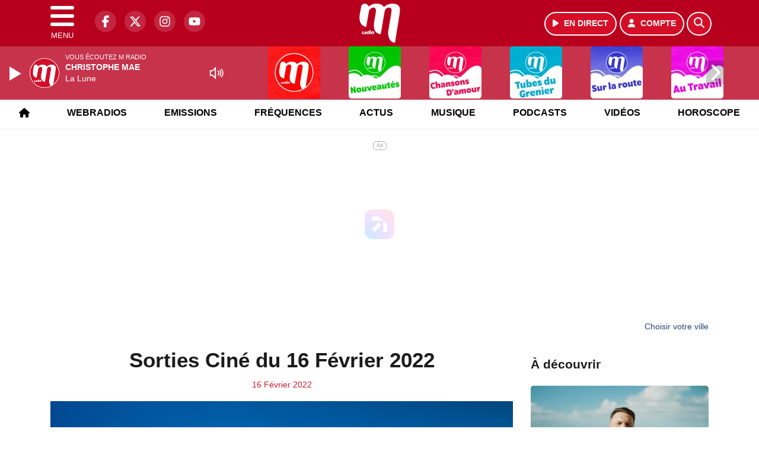

--- FILE ---
content_type: text/css
request_url: https://mradio.fr/assets/public/css/app.min.1768311791.css
body_size: 38239
content:
@charset "UTF-8";@font-face{font-family:Barlow;font-style:normal;font-weight:400;font-display:swap;src:url(https://fonts.gstatic.com/s/barlow/v12/7cHpv4kjgoGqM7E_Ass5ynghnQci.woff2) format('woff2');unicode-range:U+0100-02BA,U+1E00-1E9F,U+1EF2-1EFF,U+2020,U+20A0-20C0}@font-face{font-family:Barlow;font-style:normal;font-weight:700;font-display:swap;src:url(https://fonts.gstatic.com/s/barlow/v12/7cHqv4kjgoGqM7E3t-4s6Vostz0rdom9.woff2) format('woff2');unicode-range:U+0100-02BA,U+1E00-1E9F,U+1EF2-1EFF,U+2020,U+20A0-20C0}@font-face{font-family:Roboto;font-style:normal;font-weight:400;font-display:swap;src:url(https://fonts.gstatic.com/s/roboto/v32/KFOmCnqEu92Fr1Mu7GxKKTU1Kvnz.woff2) format('woff2');unicode-range:U+0100-02BA,U+1E00-1E9F,U+1EF2-1EFF,U+2020,U+20A0-20C0}@font-face{font-family:Roboto;font-style:normal;font-weight:700;font-display:swap;src:url(https://fonts.gstatic.com/s/roboto/v32/KFOlCnqEu92Fr1MmWUlfChc4AMP6lbBP.woff2) format('woff2');unicode-range:U+0100-02BA,U+1E00-1E9F,U+1EF2-1EFF,U+2020,U+20A0-20C0}/*!
 * Bootstrap v4.6.2 (https://getbootstrap.com/)
 * Copyright 2011-2022 The Bootstrap Authors
 * Copyright 2011-2022 Twitter, Inc.
 * Licensed under MIT (https://github.com/twbs/bootstrap/blob/main/LICENSE)
 */:root{--blue:#007bff;--indigo:#6610f2;--purple:#6f42c1;--pink:#e83e8c;--red:#dc3545;--orange:#fd7e14;--yellow:#ffc107;--green:#28a745;--teal:#20c997;--cyan:#17a2b8;--white:#fff;--gray:#6c757d;--gray-dark:#343a40;--primary:#26427A;--secondary:#d3152f;--success:#12bf64;--info:#29b6f6;--warning:#fbc02d;--danger:#e53935;--light:#f8f9fa;--dark:#343a40;--breakpoint-xs:0;--breakpoint-sm:576px;--breakpoint-md:768px;--breakpoint-lg:992px;--breakpoint-xl:1200px;--font-family-sans-serif:"Roboto",sans-serif;--font-family-monospace:SFMono-Regular,Menlo,Monaco,Consolas,"Liberation Mono","Courier New",monospace}*,::after,::before{box-sizing:border-box}html{font-family:sans-serif;line-height:1.15;-webkit-text-size-adjust:100%;-webkit-tap-highlight-color:transparent}article,aside,figcaption,figure,footer,header,hgroup,main,nav,section{display:block}body{margin:0;font-family:-apple-system,BlinkMacSystemFont,"Segoe UI",Roboto,"Helvetica Neue",Arial,"Noto Sans","Liberation Sans",sans-serif,"Apple Color Emoji","Segoe UI Emoji","Segoe UI Symbol","Noto Color Emoji";font-size:1rem;font-weight:400;line-height:1.5;color:#212529;text-align:left;background-color:#fff}[tabindex="-1"]:focus:not(:focus-visible){outline:0!important}hr{box-sizing:content-box;height:0;overflow:visible}h1,h2,h3,h4,h5,h6{margin-top:0;margin-bottom:.5rem}p{margin-top:0;margin-bottom:1rem}abbr[data-original-title],abbr[title]{text-decoration:underline;text-decoration:underline dotted;cursor:help;border-bottom:0;text-decoration-skip-ink:none}address{margin-bottom:1rem;font-style:normal;line-height:inherit}dl,ol,ul{margin-top:0;margin-bottom:1rem}ol ol,ol ul,ul ol,ul ul{margin-bottom:0}dt{font-weight:700}dd{margin-bottom:.5rem;margin-left:0}blockquote{margin:0 0 1rem}b,strong{font-weight:bolder}small{font-size:80%}sub,sup{position:relative;font-size:75%;line-height:0;vertical-align:baseline}sub{bottom:-.25em}sup{top:-.5em}a{color:#26427a;text-decoration:none;background-color:transparent}a:hover{color:rgb(25.8875,44.9625,83.1125);text-decoration:underline}a:not([href]):not([class]){color:inherit;text-decoration:none}a:not([href]):not([class]):hover{color:inherit;text-decoration:none}code,kbd,pre,samp{font-family:SFMono-Regular,Menlo,Monaco,Consolas,"Liberation Mono","Courier New",monospace;font-size:1em}pre{margin-top:0;margin-bottom:1rem;overflow:auto;-ms-overflow-style:scrollbar}figure{margin:0 0 1rem}img{vertical-align:middle;border-style:none}svg{overflow:hidden;vertical-align:middle}table{border-collapse:collapse}caption{padding-top:.75rem;padding-bottom:.75rem;color:#6c757d;text-align:left;caption-side:bottom}th{text-align:inherit;text-align:-webkit-match-parent}label{display:inline-block;margin-bottom:.5rem}button{border-radius:0}button:focus:not(:focus-visible){outline:0}button,input,optgroup,select,textarea{margin:0;font-family:inherit;font-size:inherit;line-height:inherit}button,input{overflow:visible}button,select{text-transform:none}[role=button]{cursor:pointer}select{word-wrap:normal}[type=button],[type=reset],[type=submit],button{-webkit-appearance:button}[type=button]:not(:disabled),[type=reset]:not(:disabled),[type=submit]:not(:disabled),button:not(:disabled){cursor:pointer}[type=button]::-moz-focus-inner,[type=reset]::-moz-focus-inner,[type=submit]::-moz-focus-inner,button::-moz-focus-inner{padding:0;border-style:none}input[type=checkbox],input[type=radio]{box-sizing:border-box;padding:0}textarea{overflow:auto;resize:vertical}fieldset{min-width:0;padding:0;margin:0;border:0}legend{display:block;width:100%;max-width:100%;padding:0;margin-bottom:.5rem;font-size:1.5rem;line-height:inherit;color:inherit;white-space:normal}progress{vertical-align:baseline}[type=number]::-webkit-inner-spin-button,[type=number]::-webkit-outer-spin-button{height:auto}[type=search]{outline-offset:-2px;-webkit-appearance:none}[type=search]::-webkit-search-decoration{-webkit-appearance:none}::-webkit-file-upload-button{font:inherit;-webkit-appearance:button}output{display:inline-block}summary{display:list-item;cursor:pointer}template{display:none}[hidden]{display:none!important}.h1,.h2,.h3,.h4,.h5,.h6,h1,h2,h3,h4,h5,h6{margin-bottom:.5rem;font-weight:500;line-height:1.2}.h1,h1{font-size:2.5rem}.h2,h2{font-size:2rem}.h3,h3{font-size:1.75rem}.h4,h4{font-size:1.5rem}.h5,h5{font-size:1.25rem}.h6,h6{font-size:1rem}.lead{font-size:1.25rem;font-weight:300}.display-1{font-size:6rem;font-weight:300;line-height:1.2}.display-2{font-size:5.5rem;font-weight:300;line-height:1.2}.display-3{font-size:4.5rem;font-weight:300;line-height:1.2}.display-4{font-size:3.5rem;font-weight:300;line-height:1.2}hr{margin-top:1rem;margin-bottom:1rem;border:0;border-top:1px solid rgba(0,0,0,.1)}.small,small{font-size:.875em;font-weight:400}.mark,mark{padding:.2em;background-color:#fcf8e3}.list-unstyled{padding-left:0;list-style:none}.list-inline{padding-left:0;list-style:none}.list-inline-item{display:inline-block}.list-inline-item:not(:last-child){margin-right:.5rem}.initialism{font-size:90%;text-transform:uppercase}.blockquote{margin-bottom:1rem;font-size:1.25rem}.blockquote-footer{display:block;font-size:.875em;color:#6c757d}.blockquote-footer::before{content:"— "}.img-fluid{max-width:100%;height:auto}.img-thumbnail{padding:.25rem;background-color:#fff;border:1px solid #dee2e6;border-radius:.25rem;max-width:100%;height:auto}.figure{display:inline-block}.figure-img{margin-bottom:.5rem;line-height:1}.figure-caption{font-size:90%;color:#6c757d}code{font-size:87.5%;color:#e83e8c;word-wrap:break-word}a>code{color:inherit}kbd{padding:.2rem .4rem;font-size:87.5%;color:#fff;background-color:#212529;border-radius:.2rem}kbd kbd{padding:0;font-size:100%;font-weight:700}pre{display:block;font-size:87.5%;color:#212529}pre code{font-size:inherit;color:inherit;word-break:normal}.pre-scrollable{max-height:340px;overflow-y:scroll}.container,.container-fluid,.container-lg,.container-md,.container-sm,.container-xl{width:100%;padding-right:15px;padding-left:15px;margin-right:auto;margin-left:auto}@media (min-width:576px){.container,.container-sm{max-width:540px}}@media (min-width:768px){.container,.container-md,.container-sm{max-width:720px}}@media (min-width:992px){.container,.container-lg,.container-md,.container-sm{max-width:960px}}@media (min-width:1200px){.container,.container-lg,.container-md,.container-sm,.container-xl{max-width:1140px}}.row{display:flex;flex-wrap:wrap;margin-right:-15px;margin-left:-15px}.no-gutters{margin-right:0;margin-left:0}.no-gutters>.col,.no-gutters>[class*=col-]{padding-right:0;padding-left:0}.col,.col-1,.col-10,.col-11,.col-12,.col-2,.col-3,.col-4,.col-5,.col-6,.col-7,.col-8,.col-9,.col-auto,.col-lg,.col-lg-1,.col-lg-10,.col-lg-11,.col-lg-12,.col-lg-2,.col-lg-3,.col-lg-4,.col-lg-5,.col-lg-6,.col-lg-7,.col-lg-8,.col-lg-9,.col-lg-auto,.col-md,.col-md-1,.col-md-10,.col-md-11,.col-md-12,.col-md-2,.col-md-3,.col-md-4,.col-md-5,.col-md-6,.col-md-7,.col-md-8,.col-md-9,.col-md-auto,.col-sm,.col-sm-1,.col-sm-10,.col-sm-11,.col-sm-12,.col-sm-2,.col-sm-3,.col-sm-4,.col-sm-5,.col-sm-6,.col-sm-7,.col-sm-8,.col-sm-9,.col-sm-auto,.col-xl,.col-xl-1,.col-xl-10,.col-xl-11,.col-xl-12,.col-xl-2,.col-xl-3,.col-xl-4,.col-xl-5,.col-xl-6,.col-xl-7,.col-xl-8,.col-xl-9,.col-xl-auto{position:relative;width:100%;padding-right:15px;padding-left:15px}.col{flex-basis:0;flex-grow:1;max-width:100%}.row-cols-1>*{flex:0 0 100%;max-width:100%}.row-cols-2>*{flex:0 0 50%;max-width:50%}.row-cols-3>*{flex:0 0 33.3333333333%;max-width:33.3333333333%}.row-cols-4>*{flex:0 0 25%;max-width:25%}.row-cols-5>*{flex:0 0 20%;max-width:20%}.row-cols-6>*{flex:0 0 16.6666666667%;max-width:16.6666666667%}.col-auto{flex:0 0 auto;width:auto;max-width:100%}.col-1{flex:0 0 8.33333333%;max-width:8.33333333%}.col-2{flex:0 0 16.66666667%;max-width:16.66666667%}.col-3{flex:0 0 25%;max-width:25%}.col-4{flex:0 0 33.33333333%;max-width:33.33333333%}.col-5{flex:0 0 41.66666667%;max-width:41.66666667%}.col-6{flex:0 0 50%;max-width:50%}.col-7{flex:0 0 58.33333333%;max-width:58.33333333%}.col-8{flex:0 0 66.66666667%;max-width:66.66666667%}.col-9{flex:0 0 75%;max-width:75%}.col-10{flex:0 0 83.33333333%;max-width:83.33333333%}.col-11{flex:0 0 91.66666667%;max-width:91.66666667%}.col-12{flex:0 0 100%;max-width:100%}.order-first{order:-1}.order-last{order:13}.order-0{order:0}.order-1{order:1}.order-2{order:2}.order-3{order:3}.order-4{order:4}.order-5{order:5}.order-6{order:6}.order-7{order:7}.order-8{order:8}.order-9{order:9}.order-10{order:10}.order-11{order:11}.order-12{order:12}.offset-1{margin-left:8.33333333%}.offset-2{margin-left:16.66666667%}.offset-3{margin-left:25%}.offset-4{margin-left:33.33333333%}.offset-5{margin-left:41.66666667%}.offset-6{margin-left:50%}.offset-7{margin-left:58.33333333%}.offset-8{margin-left:66.66666667%}.offset-9{margin-left:75%}.offset-10{margin-left:83.33333333%}.offset-11{margin-left:91.66666667%}@media (min-width:576px){.col-sm{flex-basis:0;flex-grow:1;max-width:100%}.row-cols-sm-1>*{flex:0 0 100%;max-width:100%}.row-cols-sm-2>*{flex:0 0 50%;max-width:50%}.row-cols-sm-3>*{flex:0 0 33.3333333333%;max-width:33.3333333333%}.row-cols-sm-4>*{flex:0 0 25%;max-width:25%}.row-cols-sm-5>*{flex:0 0 20%;max-width:20%}.row-cols-sm-6>*{flex:0 0 16.6666666667%;max-width:16.6666666667%}.col-sm-auto{flex:0 0 auto;width:auto;max-width:100%}.col-sm-1{flex:0 0 8.33333333%;max-width:8.33333333%}.col-sm-2{flex:0 0 16.66666667%;max-width:16.66666667%}.col-sm-3{flex:0 0 25%;max-width:25%}.col-sm-4{flex:0 0 33.33333333%;max-width:33.33333333%}.col-sm-5{flex:0 0 41.66666667%;max-width:41.66666667%}.col-sm-6{flex:0 0 50%;max-width:50%}.col-sm-7{flex:0 0 58.33333333%;max-width:58.33333333%}.col-sm-8{flex:0 0 66.66666667%;max-width:66.66666667%}.col-sm-9{flex:0 0 75%;max-width:75%}.col-sm-10{flex:0 0 83.33333333%;max-width:83.33333333%}.col-sm-11{flex:0 0 91.66666667%;max-width:91.66666667%}.col-sm-12{flex:0 0 100%;max-width:100%}.order-sm-first{order:-1}.order-sm-last{order:13}.order-sm-0{order:0}.order-sm-1{order:1}.order-sm-2{order:2}.order-sm-3{order:3}.order-sm-4{order:4}.order-sm-5{order:5}.order-sm-6{order:6}.order-sm-7{order:7}.order-sm-8{order:8}.order-sm-9{order:9}.order-sm-10{order:10}.order-sm-11{order:11}.order-sm-12{order:12}.offset-sm-0{margin-left:0}.offset-sm-1{margin-left:8.33333333%}.offset-sm-2{margin-left:16.66666667%}.offset-sm-3{margin-left:25%}.offset-sm-4{margin-left:33.33333333%}.offset-sm-5{margin-left:41.66666667%}.offset-sm-6{margin-left:50%}.offset-sm-7{margin-left:58.33333333%}.offset-sm-8{margin-left:66.66666667%}.offset-sm-9{margin-left:75%}.offset-sm-10{margin-left:83.33333333%}.offset-sm-11{margin-left:91.66666667%}}@media (min-width:768px){.col-md{flex-basis:0;flex-grow:1;max-width:100%}.row-cols-md-1>*{flex:0 0 100%;max-width:100%}.row-cols-md-2>*{flex:0 0 50%;max-width:50%}.row-cols-md-3>*{flex:0 0 33.3333333333%;max-width:33.3333333333%}.row-cols-md-4>*{flex:0 0 25%;max-width:25%}.row-cols-md-5>*{flex:0 0 20%;max-width:20%}.row-cols-md-6>*{flex:0 0 16.6666666667%;max-width:16.6666666667%}.col-md-auto{flex:0 0 auto;width:auto;max-width:100%}.col-md-1{flex:0 0 8.33333333%;max-width:8.33333333%}.col-md-2{flex:0 0 16.66666667%;max-width:16.66666667%}.col-md-3{flex:0 0 25%;max-width:25%}.col-md-4{flex:0 0 33.33333333%;max-width:33.33333333%}.col-md-5{flex:0 0 41.66666667%;max-width:41.66666667%}.col-md-6{flex:0 0 50%;max-width:50%}.col-md-7{flex:0 0 58.33333333%;max-width:58.33333333%}.col-md-8{flex:0 0 66.66666667%;max-width:66.66666667%}.col-md-9{flex:0 0 75%;max-width:75%}.col-md-10{flex:0 0 83.33333333%;max-width:83.33333333%}.col-md-11{flex:0 0 91.66666667%;max-width:91.66666667%}.col-md-12{flex:0 0 100%;max-width:100%}.order-md-first{order:-1}.order-md-last{order:13}.order-md-0{order:0}.order-md-1{order:1}.order-md-2{order:2}.order-md-3{order:3}.order-md-4{order:4}.order-md-5{order:5}.order-md-6{order:6}.order-md-7{order:7}.order-md-8{order:8}.order-md-9{order:9}.order-md-10{order:10}.order-md-11{order:11}.order-md-12{order:12}.offset-md-0{margin-left:0}.offset-md-1{margin-left:8.33333333%}.offset-md-2{margin-left:16.66666667%}.offset-md-3{margin-left:25%}.offset-md-4{margin-left:33.33333333%}.offset-md-5{margin-left:41.66666667%}.offset-md-6{margin-left:50%}.offset-md-7{margin-left:58.33333333%}.offset-md-8{margin-left:66.66666667%}.offset-md-9{margin-left:75%}.offset-md-10{margin-left:83.33333333%}.offset-md-11{margin-left:91.66666667%}}@media (min-width:992px){.col-lg{flex-basis:0;flex-grow:1;max-width:100%}.row-cols-lg-1>*{flex:0 0 100%;max-width:100%}.row-cols-lg-2>*{flex:0 0 50%;max-width:50%}.row-cols-lg-3>*{flex:0 0 33.3333333333%;max-width:33.3333333333%}.row-cols-lg-4>*{flex:0 0 25%;max-width:25%}.row-cols-lg-5>*{flex:0 0 20%;max-width:20%}.row-cols-lg-6>*{flex:0 0 16.6666666667%;max-width:16.6666666667%}.col-lg-auto{flex:0 0 auto;width:auto;max-width:100%}.col-lg-1{flex:0 0 8.33333333%;max-width:8.33333333%}.col-lg-2{flex:0 0 16.66666667%;max-width:16.66666667%}.col-lg-3{flex:0 0 25%;max-width:25%}.col-lg-4{flex:0 0 33.33333333%;max-width:33.33333333%}.col-lg-5{flex:0 0 41.66666667%;max-width:41.66666667%}.col-lg-6{flex:0 0 50%;max-width:50%}.col-lg-7{flex:0 0 58.33333333%;max-width:58.33333333%}.col-lg-8{flex:0 0 66.66666667%;max-width:66.66666667%}.col-lg-9{flex:0 0 75%;max-width:75%}.col-lg-10{flex:0 0 83.33333333%;max-width:83.33333333%}.col-lg-11{flex:0 0 91.66666667%;max-width:91.66666667%}.col-lg-12{flex:0 0 100%;max-width:100%}.order-lg-first{order:-1}.order-lg-last{order:13}.order-lg-0{order:0}.order-lg-1{order:1}.order-lg-2{order:2}.order-lg-3{order:3}.order-lg-4{order:4}.order-lg-5{order:5}.order-lg-6{order:6}.order-lg-7{order:7}.order-lg-8{order:8}.order-lg-9{order:9}.order-lg-10{order:10}.order-lg-11{order:11}.order-lg-12{order:12}.offset-lg-0{margin-left:0}.offset-lg-1{margin-left:8.33333333%}.offset-lg-2{margin-left:16.66666667%}.offset-lg-3{margin-left:25%}.offset-lg-4{margin-left:33.33333333%}.offset-lg-5{margin-left:41.66666667%}.offset-lg-6{margin-left:50%}.offset-lg-7{margin-left:58.33333333%}.offset-lg-8{margin-left:66.66666667%}.offset-lg-9{margin-left:75%}.offset-lg-10{margin-left:83.33333333%}.offset-lg-11{margin-left:91.66666667%}}@media (min-width:1200px){.col-xl{flex-basis:0;flex-grow:1;max-width:100%}.row-cols-xl-1>*{flex:0 0 100%;max-width:100%}.row-cols-xl-2>*{flex:0 0 50%;max-width:50%}.row-cols-xl-3>*{flex:0 0 33.3333333333%;max-width:33.3333333333%}.row-cols-xl-4>*{flex:0 0 25%;max-width:25%}.row-cols-xl-5>*{flex:0 0 20%;max-width:20%}.row-cols-xl-6>*{flex:0 0 16.6666666667%;max-width:16.6666666667%}.col-xl-auto{flex:0 0 auto;width:auto;max-width:100%}.col-xl-1{flex:0 0 8.33333333%;max-width:8.33333333%}.col-xl-2{flex:0 0 16.66666667%;max-width:16.66666667%}.col-xl-3{flex:0 0 25%;max-width:25%}.col-xl-4{flex:0 0 33.33333333%;max-width:33.33333333%}.col-xl-5{flex:0 0 41.66666667%;max-width:41.66666667%}.col-xl-6{flex:0 0 50%;max-width:50%}.col-xl-7{flex:0 0 58.33333333%;max-width:58.33333333%}.col-xl-8{flex:0 0 66.66666667%;max-width:66.66666667%}.col-xl-9{flex:0 0 75%;max-width:75%}.col-xl-10{flex:0 0 83.33333333%;max-width:83.33333333%}.col-xl-11{flex:0 0 91.66666667%;max-width:91.66666667%}.col-xl-12{flex:0 0 100%;max-width:100%}.order-xl-first{order:-1}.order-xl-last{order:13}.order-xl-0{order:0}.order-xl-1{order:1}.order-xl-2{order:2}.order-xl-3{order:3}.order-xl-4{order:4}.order-xl-5{order:5}.order-xl-6{order:6}.order-xl-7{order:7}.order-xl-8{order:8}.order-xl-9{order:9}.order-xl-10{order:10}.order-xl-11{order:11}.order-xl-12{order:12}.offset-xl-0{margin-left:0}.offset-xl-1{margin-left:8.33333333%}.offset-xl-2{margin-left:16.66666667%}.offset-xl-3{margin-left:25%}.offset-xl-4{margin-left:33.33333333%}.offset-xl-5{margin-left:41.66666667%}.offset-xl-6{margin-left:50%}.offset-xl-7{margin-left:58.33333333%}.offset-xl-8{margin-left:66.66666667%}.offset-xl-9{margin-left:75%}.offset-xl-10{margin-left:83.33333333%}.offset-xl-11{margin-left:91.66666667%}}.table{width:100%;margin-bottom:1rem;color:#212529}.table td,.table th{padding:.75rem;vertical-align:top;border-top:1px solid #dee2e6}.table thead th{vertical-align:bottom;border-bottom:2px solid #dee2e6}.table tbody+tbody{border-top:2px solid #dee2e6}.table-sm td,.table-sm th{padding:.3rem}.table-bordered{border:1px solid #dee2e6}.table-bordered td,.table-bordered th{border:1px solid #dee2e6}.table-bordered thead td,.table-bordered thead th{border-bottom-width:2px}.table-borderless tbody+tbody,.table-borderless td,.table-borderless th,.table-borderless thead th{border:0}.table-striped tbody tr:nth-of-type(odd){background-color:rgba(0,0,0,.05)}.table-hover tbody tr:hover{color:#212529;background-color:rgba(0,0,0,.075)}.table-primary,.table-primary>td,.table-primary>th{background-color:rgb(194.24,202.08,217.76)}.table-primary tbody+tbody,.table-primary td,.table-primary th,.table-primary thead th{border-color:rgb(142.16,156.72,185.84)}.table-hover .table-primary:hover{background-color:rgb(178.43,188.31,208.07)}.table-hover .table-primary:hover>td,.table-hover .table-primary:hover>th{background-color:rgb(178.43,188.31,208.07)}.table-secondary,.table-secondary>td,.table-secondary>th{background-color:rgb(242.68,189.48,196.76)}.table-secondary tbody+tbody,.table-secondary td,.table-secondary th,.table-secondary thead th{border-color:rgb(232.12,133.32,146.84)}.table-hover .table-secondary:hover{background-color:rgb(238.644028777,168.015971223,177.6808633094)}.table-hover .table-secondary:hover>td,.table-hover .table-secondary:hover>th{background-color:rgb(238.644028777,168.015971223,177.6808633094)}.table-success,.table-success>td,.table-success>th{background-color:rgb(188.64,237.08,211.6)}.table-success tbody+tbody,.table-success td,.table-success th,.table-success thead th{border-color:rgb(131.76,221.72,174.4)}.table-hover .table-success:hover{background-color:rgb(168.5619269103,231.6580730897,198.4687707641)}.table-hover .table-success:hover>td,.table-hover .table-success:hover>th{background-color:rgb(168.5619269103,231.6580730897,198.4687707641)}.table-info,.table-info>td,.table-info>th{background-color:rgb(195.08,234.56,252.48)}.table-info tbody+tbody,.table-info td,.table-info th,.table-info thead th{border-color:rgb(143.72,217.04,250.32)}.table-hover .table-info:hover{background-color:rgb(170.6091479821,226.2124663677,251.4508520179)}.table-hover .table-info:hover>td,.table-hover .table-info:hover>th{background-color:rgb(170.6091479821,226.2124663677,251.4508520179)}.table-warning,.table-warning>td,.table-warning>th{background-color:rgb(253.88,237.36,196.2)}.table-warning tbody+tbody,.table-warning td,.table-warning th,.table-warning thead th{border-color:rgb(252.92,222.24,145.8)}.table-hover .table-warning:hover{background-color:rgb(253.403364486,229.8529906542,171.176635514)}.table-hover .table-warning:hover>td,.table-hover .table-warning:hover>th{background-color:rgb(253.403364486,229.8529906542,171.176635514)}.table-danger,.table-danger>td,.table-danger>th{background-color:rgb(247.72,199.56,198.44)}.table-danger tbody+tbody,.table-danger td,.table-danger th,.table-danger thead th{border-color:rgb(241.48,152.04,149.96)}.table-hover .table-danger:hover{background-color:rgb(244.8121052632,177.4152631579,175.8478947368)}.table-hover .table-danger:hover>td,.table-hover .table-danger:hover>th{background-color:rgb(244.8121052632,177.4152631579,175.8478947368)}.table-light,.table-light>td,.table-light>th{background-color:rgb(253.04,253.32,253.6)}.table-light tbody+tbody,.table-light td,.table-light th,.table-light thead th{border-color:rgb(251.36,251.88,252.4)}.table-hover .table-light:hover{background-color:rgb(238.165,240.57,242.975)}.table-hover .table-light:hover>td,.table-hover .table-light:hover>th{background-color:rgb(238.165,240.57,242.975)}.table-dark,.table-dark>td,.table-dark>th{background-color:rgb(198.16,199.84,201.52)}.table-dark tbody+tbody,.table-dark td,.table-dark th,.table-dark thead th{border-color:rgb(149.44,152.56,155.68)}.table-hover .table-dark:hover{background-color:rgb(185.0216751269,187.09,189.1583248731)}.table-hover .table-dark:hover>td,.table-hover .table-dark:hover>th{background-color:rgb(185.0216751269,187.09,189.1583248731)}.table-active,.table-active>td,.table-active>th{background-color:rgba(0,0,0,.075)}.table-hover .table-active:hover{background-color:rgba(0,0,0,.075)}.table-hover .table-active:hover>td,.table-hover .table-active:hover>th{background-color:rgba(0,0,0,.075)}.table .thead-dark th{color:#fff;background-color:#343a40;border-color:rgb(69.1465517241,77.125,85.1034482759)}.table .thead-light th{color:#495057;background-color:#e9ecef;border-color:#dee2e6}.table-dark{color:#fff;background-color:#343a40}.table-dark td,.table-dark th,.table-dark thead th{border-color:rgb(69.1465517241,77.125,85.1034482759)}.table-dark.table-bordered{border:0}.table-dark.table-striped tbody tr:nth-of-type(odd){background-color:rgba(255,255,255,.05)}.table-dark.table-hover tbody tr:hover{color:#fff;background-color:rgba(255,255,255,.075)}@media (max-width:575.98px){.table-responsive-sm{display:block;width:100%;overflow-x:auto;-webkit-overflow-scrolling:touch}.table-responsive-sm>.table-bordered{border:0}}@media (max-width:767.98px){.table-responsive-md{display:block;width:100%;overflow-x:auto;-webkit-overflow-scrolling:touch}.table-responsive-md>.table-bordered{border:0}}@media (max-width:991.98px){.table-responsive-lg{display:block;width:100%;overflow-x:auto;-webkit-overflow-scrolling:touch}.table-responsive-lg>.table-bordered{border:0}}@media (max-width:1199.98px){.table-responsive-xl{display:block;width:100%;overflow-x:auto;-webkit-overflow-scrolling:touch}.table-responsive-xl>.table-bordered{border:0}}.table-responsive{display:block;width:100%;overflow-x:auto;-webkit-overflow-scrolling:touch}.table-responsive>.table-bordered{border:0}.form-control{display:block;width:100%;height:calc(1.5em + .75rem + 2px);padding:.375rem .75rem;font-size:1rem;font-weight:400;line-height:1.5;color:#495057;background-color:#fff;background-clip:padding-box;border:1px solid #ced4da;border-radius:.25rem;transition:border-color .15s ease-in-out,box-shadow .15s ease-in-out}@media (prefers-reduced-motion:reduce){.form-control{transition:none}}.form-control::-ms-expand{background-color:transparent;border:0}.form-control:focus{color:#495057;background-color:#fff;border-color:rgb(127.5,189,255);outline:0;box-shadow:0 0 0 .2rem rgba(0,123,255,.25)}.form-control::placeholder{color:#6c757d;opacity:1}.form-control:disabled,.form-control[readonly]{background-color:#e9ecef;opacity:1}input[type=date].form-control,input[type=datetime-local].form-control,input[type=month].form-control,input[type=time].form-control{appearance:none}select.form-control:-moz-focusring{color:transparent;text-shadow:0 0 0 #495057}select.form-control:focus::-ms-value{color:#495057;background-color:#fff}.form-control-file,.form-control-range{display:block;width:100%}.col-form-label{padding-top:calc(.375rem + 1px);padding-bottom:calc(.375rem + 1px);margin-bottom:0;font-size:inherit;line-height:1.5}.col-form-label-lg{padding-top:calc(.5rem + 1px);padding-bottom:calc(.5rem + 1px);font-size:1.25rem;line-height:1.5}.col-form-label-sm{padding-top:calc(.25rem + 1px);padding-bottom:calc(.25rem + 1px);font-size:.875rem;line-height:1.5}.form-control-plaintext{display:block;width:100%;padding:.375rem 0;margin-bottom:0;font-size:1rem;line-height:1.5;color:#212529;background-color:transparent;border:solid transparent;border-width:1px 0}.form-control-plaintext.form-control-lg,.form-control-plaintext.form-control-sm{padding-right:0;padding-left:0}.form-control-sm{height:calc(1.5em + .5rem + 2px);padding:.25rem .5rem;font-size:.875rem;line-height:1.5;border-radius:.2rem}.form-control-lg{height:calc(1.5em + 1rem + 2px);padding:.5rem 1rem;font-size:1.25rem;line-height:1.5;border-radius:.3rem}select.form-control[multiple],select.form-control[size]{height:auto}textarea.form-control{height:auto}.form-group{margin-bottom:1rem}.form-text{display:block;margin-top:.25rem}.form-row{display:flex;flex-wrap:wrap;margin-right:-5px;margin-left:-5px}.form-row>.col,.form-row>[class*=col-]{padding-right:5px;padding-left:5px}.form-check{position:relative;display:block;padding-left:1.25rem}.form-check-input{position:absolute;margin-top:.3rem;margin-left:-1.25rem}.form-check-input:disabled~.form-check-label,.form-check-input[disabled]~.form-check-label{color:#6c757d}.form-check-label{margin-bottom:0}.form-check-inline{display:inline-flex;align-items:center;padding-left:0;margin-right:.75rem}.form-check-inline .form-check-input{position:static;margin-top:0;margin-right:.3125rem;margin-left:0}.valid-feedback{display:none;width:100%;margin-top:.25rem;font-size:.875em;color:#28a745}.valid-tooltip{position:absolute;top:100%;left:0;z-index:5;display:none;max-width:100%;padding:.25rem .5rem;margin-top:.1rem;font-size:.875rem;line-height:1.5;color:#fff;background-color:rgba(40,167,69,.9);border-radius:.25rem}.form-row>.col>.valid-tooltip,.form-row>[class*=col-]>.valid-tooltip{left:5px}.is-valid~.valid-feedback,.is-valid~.valid-tooltip,.was-validated :valid~.valid-feedback,.was-validated :valid~.valid-tooltip{display:block}.form-control.is-valid,.was-validated .form-control:valid{border-color:#28a745;padding-right:calc(1.5em + .75rem)!important;background-image:url("data:image/svg+xml,%3csvg xmlns='http://www.w3.org/2000/svg' width='8' height='8' viewBox='0 0 8 8'%3e%3cpath fill='%2328a745' d='M2.3 6.73L.6 4.53c-.4-1.04.46-1.4 1.1-.8l1.1 1.4 3.4-3.8c.6-.63 1.6-.27 1.2.7l-4 4.6c-.43.5-.8.4-1.1.1z'/%3e%3c/svg%3e");background-repeat:no-repeat;background-position:right calc(.375em + .1875rem) center;background-size:calc(.75em + .375rem) calc(.75em + .375rem)}.form-control.is-valid:focus,.was-validated .form-control:valid:focus{border-color:#28a745;box-shadow:0 0 0 .2rem rgba(40,167,69,.25)}.was-validated select.form-control:valid,select.form-control.is-valid{padding-right:3rem!important;background-position:right 1.5rem center}.was-validated textarea.form-control:valid,textarea.form-control.is-valid{padding-right:calc(1.5em + .75rem);background-position:top calc(.375em + .1875rem) right calc(.375em + .1875rem)}.custom-select.is-valid,.was-validated .custom-select:valid{border-color:#28a745;padding-right:calc(.75em + 2.3125rem)!important;background:url("data:image/svg+xml,%3csvg xmlns='http://www.w3.org/2000/svg' width='4' height='5' viewBox='0 0 4 5'%3e%3cpath fill='%23343a40' d='M2 0L0 2h4zm0 5L0 3h4z'/%3e%3c/svg%3e") right .75rem center/8px 10px no-repeat,#fff url("data:image/svg+xml,%3csvg xmlns='http://www.w3.org/2000/svg' width='8' height='8' viewBox='0 0 8 8'%3e%3cpath fill='%2328a745' d='M2.3 6.73L.6 4.53c-.4-1.04.46-1.4 1.1-.8l1.1 1.4 3.4-3.8c.6-.63 1.6-.27 1.2.7l-4 4.6c-.43.5-.8.4-1.1.1z'/%3e%3c/svg%3e") center right 1.75rem/calc(.75em + .375rem) calc(.75em + .375rem) no-repeat}.custom-select.is-valid:focus,.was-validated .custom-select:valid:focus{border-color:#28a745;box-shadow:0 0 0 .2rem rgba(40,167,69,.25)}.form-check-input.is-valid~.form-check-label,.was-validated .form-check-input:valid~.form-check-label{color:#28a745}.form-check-input.is-valid~.valid-feedback,.form-check-input.is-valid~.valid-tooltip,.was-validated .form-check-input:valid~.valid-feedback,.was-validated .form-check-input:valid~.valid-tooltip{display:block}.custom-control-input.is-valid~.custom-control-label,.was-validated .custom-control-input:valid~.custom-control-label{color:#28a745}.custom-control-input.is-valid~.custom-control-label::before,.was-validated .custom-control-input:valid~.custom-control-label::before{border-color:#28a745}.custom-control-input.is-valid:checked~.custom-control-label::before,.was-validated .custom-control-input:valid:checked~.custom-control-label::before{border-color:rgb(51.6956521739,206.3043478261,87);background-color:rgb(51.6956521739,206.3043478261,87)}.custom-control-input.is-valid:focus~.custom-control-label::before,.was-validated .custom-control-input:valid:focus~.custom-control-label::before{box-shadow:0 0 0 .2rem rgba(40,167,69,.25)}.custom-control-input.is-valid:focus:not(:checked)~.custom-control-label::before,.was-validated .custom-control-input:valid:focus:not(:checked)~.custom-control-label::before{border-color:#28a745}.custom-file-input.is-valid~.custom-file-label,.was-validated .custom-file-input:valid~.custom-file-label{border-color:#28a745}.custom-file-input.is-valid:focus~.custom-file-label,.was-validated .custom-file-input:valid:focus~.custom-file-label{border-color:#28a745;box-shadow:0 0 0 .2rem rgba(40,167,69,.25)}.invalid-feedback{display:none;width:100%;margin-top:.25rem;font-size:.875em;color:#dc3545}.invalid-tooltip{position:absolute;top:100%;left:0;z-index:5;display:none;max-width:100%;padding:.25rem .5rem;margin-top:.1rem;font-size:.875rem;line-height:1.5;color:#fff;background-color:rgba(220,53,69,.9);border-radius:.25rem}.form-row>.col>.invalid-tooltip,.form-row>[class*=col-]>.invalid-tooltip{left:5px}.is-invalid~.invalid-feedback,.is-invalid~.invalid-tooltip,.was-validated :invalid~.invalid-feedback,.was-validated :invalid~.invalid-tooltip{display:block}.form-control.is-invalid,.was-validated .form-control:invalid{border-color:#dc3545;padding-right:calc(1.5em + .75rem)!important;background-image:url("data:image/svg+xml,%3csvg xmlns='http://www.w3.org/2000/svg' width='12' height='12' fill='none' stroke='%23dc3545' viewBox='0 0 12 12'%3e%3ccircle cx='6' cy='6' r='4.5'/%3e%3cpath stroke-linejoin='round' d='M5.8 3.6h.4L6 6.5z'/%3e%3ccircle cx='6' cy='8.2' r='.6' fill='%23dc3545' stroke='none'/%3e%3c/svg%3e");background-repeat:no-repeat;background-position:right calc(.375em + .1875rem) center;background-size:calc(.75em + .375rem) calc(.75em + .375rem)}.form-control.is-invalid:focus,.was-validated .form-control:invalid:focus{border-color:#dc3545;box-shadow:0 0 0 .2rem rgba(220,53,69,.25)}.was-validated select.form-control:invalid,select.form-control.is-invalid{padding-right:3rem!important;background-position:right 1.5rem center}.was-validated textarea.form-control:invalid,textarea.form-control.is-invalid{padding-right:calc(1.5em + .75rem);background-position:top calc(.375em + .1875rem) right calc(.375em + .1875rem)}.custom-select.is-invalid,.was-validated .custom-select:invalid{border-color:#dc3545;padding-right:calc(.75em + 2.3125rem)!important;background:url("data:image/svg+xml,%3csvg xmlns='http://www.w3.org/2000/svg' width='4' height='5' viewBox='0 0 4 5'%3e%3cpath fill='%23343a40' d='M2 0L0 2h4zm0 5L0 3h4z'/%3e%3c/svg%3e") right .75rem center/8px 10px no-repeat,#fff url("data:image/svg+xml,%3csvg xmlns='http://www.w3.org/2000/svg' width='12' height='12' fill='none' stroke='%23dc3545' viewBox='0 0 12 12'%3e%3ccircle cx='6' cy='6' r='4.5'/%3e%3cpath stroke-linejoin='round' d='M5.8 3.6h.4L6 6.5z'/%3e%3ccircle cx='6' cy='8.2' r='.6' fill='%23dc3545' stroke='none'/%3e%3c/svg%3e") center right 1.75rem/calc(.75em + .375rem) calc(.75em + .375rem) no-repeat}.custom-select.is-invalid:focus,.was-validated .custom-select:invalid:focus{border-color:#dc3545;box-shadow:0 0 0 .2rem rgba(220,53,69,.25)}.form-check-input.is-invalid~.form-check-label,.was-validated .form-check-input:invalid~.form-check-label{color:#dc3545}.form-check-input.is-invalid~.invalid-feedback,.form-check-input.is-invalid~.invalid-tooltip,.was-validated .form-check-input:invalid~.invalid-feedback,.was-validated .form-check-input:invalid~.invalid-tooltip{display:block}.custom-control-input.is-invalid~.custom-control-label,.was-validated .custom-control-input:invalid~.custom-control-label{color:#dc3545}.custom-control-input.is-invalid~.custom-control-label::before,.was-validated .custom-control-input:invalid~.custom-control-label::before{border-color:#dc3545}.custom-control-input.is-invalid:checked~.custom-control-label::before,.was-validated .custom-control-input:invalid:checked~.custom-control-label::before{border-color:rgb(227.5316455696,96.4683544304,109.0253164557);background-color:rgb(227.5316455696,96.4683544304,109.0253164557)}.custom-control-input.is-invalid:focus~.custom-control-label::before,.was-validated .custom-control-input:invalid:focus~.custom-control-label::before{box-shadow:0 0 0 .2rem rgba(220,53,69,.25)}.custom-control-input.is-invalid:focus:not(:checked)~.custom-control-label::before,.was-validated .custom-control-input:invalid:focus:not(:checked)~.custom-control-label::before{border-color:#dc3545}.custom-file-input.is-invalid~.custom-file-label,.was-validated .custom-file-input:invalid~.custom-file-label{border-color:#dc3545}.custom-file-input.is-invalid:focus~.custom-file-label,.was-validated .custom-file-input:invalid:focus~.custom-file-label{border-color:#dc3545;box-shadow:0 0 0 .2rem rgba(220,53,69,.25)}.form-inline{display:flex;flex-flow:row wrap;align-items:center}.form-inline .form-check{width:100%}@media (min-width:576px){.form-inline label{display:flex;align-items:center;justify-content:center;margin-bottom:0}.form-inline .form-group{display:flex;flex:0 0 auto;flex-flow:row wrap;align-items:center;margin-bottom:0}.form-inline .form-control{display:inline-block;width:auto;vertical-align:middle}.form-inline .form-control-plaintext{display:inline-block}.form-inline .custom-select,.form-inline .input-group{width:auto}.form-inline .form-check{display:flex;align-items:center;justify-content:center;width:auto;padding-left:0}.form-inline .form-check-input{position:relative;flex-shrink:0;margin-top:0;margin-right:.25rem;margin-left:0}.form-inline .custom-control{align-items:center;justify-content:center}.form-inline .custom-control-label{margin-bottom:0}}.btn{display:inline-block;font-weight:400;color:#212529;text-align:center;vertical-align:middle;user-select:none;background-color:transparent;border:1px solid transparent;padding:.375rem .75rem;font-size:1rem;line-height:1.5;border-radius:.25rem;transition:color .15s ease-in-out,background-color .15s ease-in-out,border-color .15s ease-in-out,box-shadow .15s ease-in-out}@media (prefers-reduced-motion:reduce){.btn{transition:none}}.btn:hover{color:#212529;text-decoration:none}.btn.focus,.btn:focus{outline:0;box-shadow:0 0 0 .2rem rgba(0,123,255,.25)}.btn.disabled,.btn:disabled{opacity:.65}.btn:not(:disabled):not(.disabled){cursor:pointer}a.btn.disabled,fieldset:disabled a.btn{pointer-events:none}.btn-primary{color:#fff;background-color:#26427a;border-color:#26427a}.btn-primary:hover{color:#fff;background-color:rgb(28.915625,50.221875,92.834375);border-color:rgb(25.8875,44.9625,83.1125)}.btn-primary.focus,.btn-primary:focus{color:#fff;background-color:rgb(28.915625,50.221875,92.834375);border-color:rgb(25.8875,44.9625,83.1125);box-shadow:0 0 0 .2rem rgba(70.55,94.35,141.95,.5)}.btn-primary.disabled,.btn-primary:disabled{color:#fff;background-color:#26427a;border-color:#26427a}.btn-primary:not(:disabled):not(.disabled).active,.btn-primary:not(:disabled):not(.disabled):active,.show>.btn-primary.dropdown-toggle{color:#fff;background-color:rgb(25.8875,44.9625,83.1125);border-color:rgb(22.859375,39.703125,73.390625)}.btn-primary:not(:disabled):not(.disabled).active:focus,.btn-primary:not(:disabled):not(.disabled):active:focus,.show>.btn-primary.dropdown-toggle:focus{box-shadow:0 0 0 .2rem rgba(70.55,94.35,141.95,.5)}.btn-secondary{color:#fff;background-color:#d3152f;border-color:#d3152f}.btn-secondary:hover{color:#fff;background-color:rgb(176.2122844828,17.5377155172,39.2510775862);border-color:rgb(164.6163793103,16.3836206897,36.6681034483)}.btn-secondary.focus,.btn-secondary:focus{color:#fff;background-color:rgb(176.2122844828,17.5377155172,39.2510775862);border-color:rgb(164.6163793103,16.3836206897,36.6681034483);box-shadow:0 0 0 .2rem rgba(217.6,56.1,78.2,.5)}.btn-secondary.disabled,.btn-secondary:disabled{color:#fff;background-color:#d3152f;border-color:#d3152f}.btn-secondary:not(:disabled):not(.disabled).active,.btn-secondary:not(:disabled):not(.disabled):active,.show>.btn-secondary.dropdown-toggle{color:#fff;background-color:rgb(164.6163793103,16.3836206897,36.6681034483);border-color:rgb(153.0204741379,15.2295258621,34.0851293103)}.btn-secondary:not(:disabled):not(.disabled).active:focus,.btn-secondary:not(:disabled):not(.disabled):active:focus,.show>.btn-secondary.dropdown-toggle:focus{box-shadow:0 0 0 .2rem rgba(217.6,56.1,78.2,.5)}.btn-success{color:#fff;background-color:#12bf64;border-color:#12bf64}.btn-success:hover{color:#fff;background-color:rgb(14.7057416268,156.0442583732,81.6985645933);border-color:rgb(13.6076555024,144.3923444976,75.5980861244)}.btn-success.focus,.btn-success:focus{color:#fff;background-color:rgb(14.7057416268,156.0442583732,81.6985645933);border-color:rgb(13.6076555024,144.3923444976,75.5980861244);box-shadow:0 0 0 .2rem rgba(53.55,200.6,123.25,.5)}.btn-success.disabled,.btn-success:disabled{color:#fff;background-color:#12bf64;border-color:#12bf64}.btn-success:not(:disabled):not(.disabled).active,.btn-success:not(:disabled):not(.disabled):active,.show>.btn-success.dropdown-toggle{color:#fff;background-color:rgb(13.6076555024,144.3923444976,75.5980861244);border-color:rgb(12.509569378,132.740430622,69.4976076555)}.btn-success:not(:disabled):not(.disabled).active:focus,.btn-success:not(:disabled):not(.disabled):active:focus,.show>.btn-success.dropdown-toggle:focus{box-shadow:0 0 0 .2rem rgba(53.55,200.6,123.25,.5)}.btn-info{color:#fff;background-color:#29b6f6;border-color:#29b6f6}.btn-info:hover{color:#fff;background-color:rgb(10.0392376682,167.3206278027,238.7107623318);border-color:rgb(9.5246636771,158.7443946188,226.4753363229)}.btn-info.focus,.btn-info:focus{color:#fff;background-color:rgb(10.0392376682,167.3206278027,238.7107623318);border-color:rgb(9.5246636771,158.7443946188,226.4753363229);box-shadow:0 0 0 .2rem rgba(73.1,192.95,247.35,.5)}.btn-info.disabled,.btn-info:disabled{color:#fff;background-color:#29b6f6;border-color:#29b6f6}.btn-info:not(:disabled):not(.disabled).active,.btn-info:not(:disabled):not(.disabled):active,.show>.btn-info.dropdown-toggle{color:#fff;background-color:rgb(9.5246636771,158.7443946188,226.4753363229);border-color:rgb(9.0100896861,150.168161435,214.2399103139)}.btn-info:not(:disabled):not(.disabled).active:focus,.btn-info:not(:disabled):not(.disabled):active:focus,.show>.btn-info.dropdown-toggle:focus{box-shadow:0 0 0 .2rem rgba(73.1,192.95,247.35,.5)}.btn-warning{color:#212529;background-color:#fbc02d;border-color:#fbc02d}.btn-warning:hover{color:#212529;background-color:rgb(250.285046729,180.7394859813,7.464953271);border-color:rgb(240.4205607477,172.8738317757,4.5794392523)}.btn-warning.focus,.btn-warning:focus{color:#212529;background-color:rgb(250.285046729,180.7394859813,7.464953271);border-color:rgb(240.4205607477,172.8738317757,4.5794392523);box-shadow:0 0 0 .2rem rgba(218.3,168.75,44.4,.5)}.btn-warning.disabled,.btn-warning:disabled{color:#212529;background-color:#fbc02d;border-color:#fbc02d}.btn-warning:not(:disabled):not(.disabled).active,.btn-warning:not(:disabled):not(.disabled):active,.show>.btn-warning.dropdown-toggle{color:#212529;background-color:rgb(240.4205607477,172.8738317757,4.5794392523);border-color:rgb(227.9088785047,163.8773364486,4.3411214953)}.btn-warning:not(:disabled):not(.disabled).active:focus,.btn-warning:not(:disabled):not(.disabled):active:focus,.show>.btn-warning.dropdown-toggle:focus{box-shadow:0 0 0 .2rem rgba(218.3,168.75,44.4,.5)}.btn-danger{color:#fff;background-color:#e53935;border-color:#e53935}.btn-danger:hover{color:#fff;background-color:rgb(215.9539473684,32.0723684211,27.7960526316);border-color:rgb(204.6578947368,30.3947368421,26.3421052632)}.btn-danger.focus,.btn-danger:focus{color:#fff;background-color:rgb(215.9539473684,32.0723684211,27.7960526316);border-color:rgb(204.6578947368,30.3947368421,26.3421052632);box-shadow:0 0 0 .2rem rgba(232.9,86.7,83.3,.5)}.btn-danger.disabled,.btn-danger:disabled{color:#fff;background-color:#e53935;border-color:#e53935}.btn-danger:not(:disabled):not(.disabled).active,.btn-danger:not(:disabled):not(.disabled):active,.show>.btn-danger.dropdown-toggle{color:#fff;background-color:rgb(204.6578947368,30.3947368421,26.3421052632);border-color:rgb(193.3618421053,28.7171052632,24.8881578947)}.btn-danger:not(:disabled):not(.disabled).active:focus,.btn-danger:not(:disabled):not(.disabled):active:focus,.show>.btn-danger.dropdown-toggle:focus{box-shadow:0 0 0 .2rem rgba(232.9,86.7,83.3,.5)}.btn-light{color:#212529;background-color:#f8f9fa;border-color:#f8f9fa}.btn-light:hover{color:#212529;background-color:rgb(225.6875,229.875,234.0625);border-color:rgb(218.25,223.5,228.75)}.btn-light.focus,.btn-light:focus{color:#212529;background-color:rgb(225.6875,229.875,234.0625);border-color:rgb(218.25,223.5,228.75);box-shadow:0 0 0 .2rem rgba(215.75,217.2,218.65,.5)}.btn-light.disabled,.btn-light:disabled{color:#212529;background-color:#f8f9fa;border-color:#f8f9fa}.btn-light:not(:disabled):not(.disabled).active,.btn-light:not(:disabled):not(.disabled):active,.show>.btn-light.dropdown-toggle{color:#212529;background-color:rgb(218.25,223.5,228.75);border-color:rgb(210.8125,217.125,223.4375)}.btn-light:not(:disabled):not(.disabled).active:focus,.btn-light:not(:disabled):not(.disabled):active:focus,.show>.btn-light.dropdown-toggle:focus{box-shadow:0 0 0 .2rem rgba(215.75,217.2,218.65,.5)}.btn-dark{color:#fff;background-color:#343a40;border-color:#343a40}.btn-dark:hover{color:#fff;background-color:rgb(34.8534482759,38.875,42.8965517241);border-color:rgb(29.1379310345,32.5,35.8620689655)}.btn-dark.focus,.btn-dark:focus{color:#fff;background-color:rgb(34.8534482759,38.875,42.8965517241);border-color:rgb(29.1379310345,32.5,35.8620689655);box-shadow:0 0 0 .2rem rgba(82.45,87.55,92.65,.5)}.btn-dark.disabled,.btn-dark:disabled{color:#fff;background-color:#343a40;border-color:#343a40}.btn-dark:not(:disabled):not(.disabled).active,.btn-dark:not(:disabled):not(.disabled):active,.show>.btn-dark.dropdown-toggle{color:#fff;background-color:rgb(29.1379310345,32.5,35.8620689655);border-color:rgb(23.4224137931,26.125,28.8275862069)}.btn-dark:not(:disabled):not(.disabled).active:focus,.btn-dark:not(:disabled):not(.disabled):active:focus,.show>.btn-dark.dropdown-toggle:focus{box-shadow:0 0 0 .2rem rgba(82.45,87.55,92.65,.5)}.btn-outline-primary{color:#26427a;border-color:#26427a}.btn-outline-primary:hover{color:#fff;background-color:#26427a;border-color:#26427a}.btn-outline-primary.focus,.btn-outline-primary:focus{box-shadow:0 0 0 .2rem rgba(38,66,122,.5)}.btn-outline-primary.disabled,.btn-outline-primary:disabled{color:#26427a;background-color:transparent}.btn-outline-primary:not(:disabled):not(.disabled).active,.btn-outline-primary:not(:disabled):not(.disabled):active,.show>.btn-outline-primary.dropdown-toggle{color:#fff;background-color:#26427a;border-color:#26427a}.btn-outline-primary:not(:disabled):not(.disabled).active:focus,.btn-outline-primary:not(:disabled):not(.disabled):active:focus,.show>.btn-outline-primary.dropdown-toggle:focus{box-shadow:0 0 0 .2rem rgba(38,66,122,.5)}.btn-outline-secondary{color:#d3152f;border-color:#d3152f}.btn-outline-secondary:hover{color:#fff;background-color:#d3152f;border-color:#d3152f}.btn-outline-secondary.focus,.btn-outline-secondary:focus{box-shadow:0 0 0 .2rem rgba(211,21,47,.5)}.btn-outline-secondary.disabled,.btn-outline-secondary:disabled{color:#d3152f;background-color:transparent}.btn-outline-secondary:not(:disabled):not(.disabled).active,.btn-outline-secondary:not(:disabled):not(.disabled):active,.show>.btn-outline-secondary.dropdown-toggle{color:#fff;background-color:#d3152f;border-color:#d3152f}.btn-outline-secondary:not(:disabled):not(.disabled).active:focus,.btn-outline-secondary:not(:disabled):not(.disabled):active:focus,.show>.btn-outline-secondary.dropdown-toggle:focus{box-shadow:0 0 0 .2rem rgba(211,21,47,.5)}.btn-outline-success{color:#12bf64;border-color:#12bf64}.btn-outline-success:hover{color:#fff;background-color:#12bf64;border-color:#12bf64}.btn-outline-success.focus,.btn-outline-success:focus{box-shadow:0 0 0 .2rem rgba(18,191,100,.5)}.btn-outline-success.disabled,.btn-outline-success:disabled{color:#12bf64;background-color:transparent}.btn-outline-success:not(:disabled):not(.disabled).active,.btn-outline-success:not(:disabled):not(.disabled):active,.show>.btn-outline-success.dropdown-toggle{color:#fff;background-color:#12bf64;border-color:#12bf64}.btn-outline-success:not(:disabled):not(.disabled).active:focus,.btn-outline-success:not(:disabled):not(.disabled):active:focus,.show>.btn-outline-success.dropdown-toggle:focus{box-shadow:0 0 0 .2rem rgba(18,191,100,.5)}.btn-outline-info{color:#29b6f6;border-color:#29b6f6}.btn-outline-info:hover{color:#fff;background-color:#29b6f6;border-color:#29b6f6}.btn-outline-info.focus,.btn-outline-info:focus{box-shadow:0 0 0 .2rem rgba(41,182,246,.5)}.btn-outline-info.disabled,.btn-outline-info:disabled{color:#29b6f6;background-color:transparent}.btn-outline-info:not(:disabled):not(.disabled).active,.btn-outline-info:not(:disabled):not(.disabled):active,.show>.btn-outline-info.dropdown-toggle{color:#fff;background-color:#29b6f6;border-color:#29b6f6}.btn-outline-info:not(:disabled):not(.disabled).active:focus,.btn-outline-info:not(:disabled):not(.disabled):active:focus,.show>.btn-outline-info.dropdown-toggle:focus{box-shadow:0 0 0 .2rem rgba(41,182,246,.5)}.btn-outline-warning{color:#fbc02d;border-color:#fbc02d}.btn-outline-warning:hover{color:#212529;background-color:#fbc02d;border-color:#fbc02d}.btn-outline-warning.focus,.btn-outline-warning:focus{box-shadow:0 0 0 .2rem rgba(251,192,45,.5)}.btn-outline-warning.disabled,.btn-outline-warning:disabled{color:#fbc02d;background-color:transparent}.btn-outline-warning:not(:disabled):not(.disabled).active,.btn-outline-warning:not(:disabled):not(.disabled):active,.show>.btn-outline-warning.dropdown-toggle{color:#212529;background-color:#fbc02d;border-color:#fbc02d}.btn-outline-warning:not(:disabled):not(.disabled).active:focus,.btn-outline-warning:not(:disabled):not(.disabled):active:focus,.show>.btn-outline-warning.dropdown-toggle:focus{box-shadow:0 0 0 .2rem rgba(251,192,45,.5)}.btn-outline-danger{color:#e53935;border-color:#e53935}.btn-outline-danger:hover{color:#fff;background-color:#e53935;border-color:#e53935}.btn-outline-danger.focus,.btn-outline-danger:focus{box-shadow:0 0 0 .2rem rgba(229,57,53,.5)}.btn-outline-danger.disabled,.btn-outline-danger:disabled{color:#e53935;background-color:transparent}.btn-outline-danger:not(:disabled):not(.disabled).active,.btn-outline-danger:not(:disabled):not(.disabled):active,.show>.btn-outline-danger.dropdown-toggle{color:#fff;background-color:#e53935;border-color:#e53935}.btn-outline-danger:not(:disabled):not(.disabled).active:focus,.btn-outline-danger:not(:disabled):not(.disabled):active:focus,.show>.btn-outline-danger.dropdown-toggle:focus{box-shadow:0 0 0 .2rem rgba(229,57,53,.5)}.btn-outline-light{color:#f8f9fa;border-color:#f8f9fa}.btn-outline-light:hover{color:#212529;background-color:#f8f9fa;border-color:#f8f9fa}.btn-outline-light.focus,.btn-outline-light:focus{box-shadow:0 0 0 .2rem rgba(248,249,250,.5)}.btn-outline-light.disabled,.btn-outline-light:disabled{color:#f8f9fa;background-color:transparent}.btn-outline-light:not(:disabled):not(.disabled).active,.btn-outline-light:not(:disabled):not(.disabled):active,.show>.btn-outline-light.dropdown-toggle{color:#212529;background-color:#f8f9fa;border-color:#f8f9fa}.btn-outline-light:not(:disabled):not(.disabled).active:focus,.btn-outline-light:not(:disabled):not(.disabled):active:focus,.show>.btn-outline-light.dropdown-toggle:focus{box-shadow:0 0 0 .2rem rgba(248,249,250,.5)}.btn-outline-dark{color:#343a40;border-color:#343a40}.btn-outline-dark:hover{color:#fff;background-color:#343a40;border-color:#343a40}.btn-outline-dark.focus,.btn-outline-dark:focus{box-shadow:0 0 0 .2rem rgba(52,58,64,.5)}.btn-outline-dark.disabled,.btn-outline-dark:disabled{color:#343a40;background-color:transparent}.btn-outline-dark:not(:disabled):not(.disabled).active,.btn-outline-dark:not(:disabled):not(.disabled):active,.show>.btn-outline-dark.dropdown-toggle{color:#fff;background-color:#343a40;border-color:#343a40}.btn-outline-dark:not(:disabled):not(.disabled).active:focus,.btn-outline-dark:not(:disabled):not(.disabled):active:focus,.show>.btn-outline-dark.dropdown-toggle:focus{box-shadow:0 0 0 .2rem rgba(52,58,64,.5)}.btn-link{font-weight:400;color:#26427a;text-decoration:none}.btn-link:hover{color:rgb(25.8875,44.9625,83.1125);text-decoration:underline}.btn-link.focus,.btn-link:focus{text-decoration:underline}.btn-link.disabled,.btn-link:disabled{color:#6c757d;pointer-events:none}.btn-group-lg>.btn,.btn-lg{padding:.5rem 1rem;font-size:1.25rem;line-height:1.5;border-radius:.3rem}.btn-group-sm>.btn,.btn-sm{padding:.25rem .5rem;font-size:.875rem;line-height:1.5;border-radius:.2rem}.btn-block{display:block;width:100%}.btn-block+.btn-block{margin-top:.5rem}input[type=button].btn-block,input[type=reset].btn-block,input[type=submit].btn-block{width:100%}.fade{transition:opacity .15s linear}@media (prefers-reduced-motion:reduce){.fade{transition:none}}.fade:not(.show){opacity:0}.collapse:not(.show){display:none}.collapsing{position:relative;height:0;overflow:hidden;transition:height .35s ease}@media (prefers-reduced-motion:reduce){.collapsing{transition:none}}.collapsing.width{width:0;height:auto;transition:width .35s ease}@media (prefers-reduced-motion:reduce){.collapsing.width{transition:none}}.dropdown,.dropleft,.dropright,.dropup{position:relative}.dropdown-toggle{white-space:nowrap}.dropdown-toggle::after{display:inline-block;margin-left:.255em;vertical-align:.255em;content:"";border-top:.3em solid;border-right:.3em solid transparent;border-bottom:0;border-left:.3em solid transparent}.dropdown-toggle:empty::after{margin-left:0}.dropdown-menu{position:absolute;top:100%;left:0;z-index:1000;display:none;float:left;min-width:10rem;padding:.5rem 0;margin:.125rem 0 0;font-size:1rem;color:#212529;text-align:left;list-style:none;background-color:#fff;background-clip:padding-box;border:1px solid rgba(0,0,0,.15);border-radius:.25rem}.dropdown-menu-left{right:auto;left:0}.dropdown-menu-right{right:0;left:auto}@media (min-width:576px){.dropdown-menu-sm-left{right:auto;left:0}.dropdown-menu-sm-right{right:0;left:auto}}@media (min-width:768px){.dropdown-menu-md-left{right:auto;left:0}.dropdown-menu-md-right{right:0;left:auto}}@media (min-width:992px){.dropdown-menu-lg-left{right:auto;left:0}.dropdown-menu-lg-right{right:0;left:auto}}@media (min-width:1200px){.dropdown-menu-xl-left{right:auto;left:0}.dropdown-menu-xl-right{right:0;left:auto}}.dropup .dropdown-menu{top:auto;bottom:100%;margin-top:0;margin-bottom:.125rem}.dropup .dropdown-toggle::after{display:inline-block;margin-left:.255em;vertical-align:.255em;content:"";border-top:0;border-right:.3em solid transparent;border-bottom:.3em solid;border-left:.3em solid transparent}.dropup .dropdown-toggle:empty::after{margin-left:0}.dropright .dropdown-menu{top:0;right:auto;left:100%;margin-top:0;margin-left:.125rem}.dropright .dropdown-toggle::after{display:inline-block;margin-left:.255em;vertical-align:.255em;content:"";border-top:.3em solid transparent;border-right:0;border-bottom:.3em solid transparent;border-left:.3em solid}.dropright .dropdown-toggle:empty::after{margin-left:0}.dropright .dropdown-toggle::after{vertical-align:0}.dropleft .dropdown-menu{top:0;right:100%;left:auto;margin-top:0;margin-right:.125rem}.dropleft .dropdown-toggle::after{display:inline-block;margin-left:.255em;vertical-align:.255em;content:""}.dropleft .dropdown-toggle::after{display:none}.dropleft .dropdown-toggle::before{display:inline-block;margin-right:.255em;vertical-align:.255em;content:"";border-top:.3em solid transparent;border-right:.3em solid;border-bottom:.3em solid transparent}.dropleft .dropdown-toggle:empty::after{margin-left:0}.dropleft .dropdown-toggle::before{vertical-align:0}.dropdown-menu[x-placement^=bottom],.dropdown-menu[x-placement^=left],.dropdown-menu[x-placement^=right],.dropdown-menu[x-placement^=top]{right:auto;bottom:auto}.dropdown-divider{height:0;margin:.5rem 0;overflow:hidden;border-top:1px solid #e9ecef}.dropdown-item{display:block;width:100%;padding:.25rem 1.5rem;clear:both;font-weight:400;color:#212529;text-align:inherit;white-space:nowrap;background-color:transparent;border:0}.dropdown-item:focus,.dropdown-item:hover{color:rgb(21.6283783784,24.25,26.8716216216);text-decoration:none;background-color:#e9ecef}.dropdown-item.active,.dropdown-item:active{color:#fff;text-decoration:none;background-color:#26427a}.dropdown-item.disabled,.dropdown-item:disabled{color:#adb5bd;pointer-events:none;background-color:transparent}.dropdown-menu.show{display:block}.dropdown-header{display:block;padding:.5rem 1.5rem;margin-bottom:0;font-size:.875rem;color:#6c757d;white-space:nowrap}.dropdown-item-text{display:block;padding:.25rem 1.5rem;color:#212529}.btn-group,.btn-group-vertical{position:relative;display:inline-flex;vertical-align:middle}.btn-group-vertical>.btn,.btn-group>.btn{position:relative;flex:1 1 auto}.btn-group-vertical>.btn:hover,.btn-group>.btn:hover{z-index:1}.btn-group-vertical>.btn.active,.btn-group-vertical>.btn:active,.btn-group-vertical>.btn:focus,.btn-group>.btn.active,.btn-group>.btn:active,.btn-group>.btn:focus{z-index:1}.btn-toolbar{display:flex;flex-wrap:wrap;justify-content:flex-start}.btn-toolbar .input-group{width:auto}.btn-group>.btn-group:not(:first-child),.btn-group>.btn:not(:first-child){margin-left:-1px}.btn-group>.btn-group:not(:last-child)>.btn,.btn-group>.btn:not(:last-child):not(.dropdown-toggle){border-top-right-radius:0;border-bottom-right-radius:0}.btn-group>.btn-group:not(:first-child)>.btn,.btn-group>.btn:not(:first-child){border-top-left-radius:0;border-bottom-left-radius:0}.dropdown-toggle-split{padding-right:.5625rem;padding-left:.5625rem}.dropdown-toggle-split::after,.dropright .dropdown-toggle-split::after,.dropup .dropdown-toggle-split::after{margin-left:0}.dropleft .dropdown-toggle-split::before{margin-right:0}.btn-group-sm>.btn+.dropdown-toggle-split,.btn-sm+.dropdown-toggle-split{padding-right:.375rem;padding-left:.375rem}.btn-group-lg>.btn+.dropdown-toggle-split,.btn-lg+.dropdown-toggle-split{padding-right:.75rem;padding-left:.75rem}.btn-group-vertical{flex-direction:column;align-items:flex-start;justify-content:center}.btn-group-vertical>.btn,.btn-group-vertical>.btn-group{width:100%}.btn-group-vertical>.btn-group:not(:first-child),.btn-group-vertical>.btn:not(:first-child){margin-top:-1px}.btn-group-vertical>.btn-group:not(:last-child)>.btn,.btn-group-vertical>.btn:not(:last-child):not(.dropdown-toggle){border-bottom-right-radius:0;border-bottom-left-radius:0}.btn-group-vertical>.btn-group:not(:first-child)>.btn,.btn-group-vertical>.btn:not(:first-child){border-top-left-radius:0;border-top-right-radius:0}.btn-group-toggle>.btn,.btn-group-toggle>.btn-group>.btn{margin-bottom:0}.btn-group-toggle>.btn input[type=checkbox],.btn-group-toggle>.btn input[type=radio],.btn-group-toggle>.btn-group>.btn input[type=checkbox],.btn-group-toggle>.btn-group>.btn input[type=radio]{position:absolute;clip:rect(0,0,0,0);pointer-events:none}.input-group{position:relative;display:flex;flex-wrap:wrap;align-items:stretch;width:100%}.input-group>.custom-file,.input-group>.custom-select,.input-group>.form-control,.input-group>.form-control-plaintext{position:relative;flex:1 1 auto;width:1%;min-width:0;margin-bottom:0}.input-group>.custom-file+.custom-file,.input-group>.custom-file+.custom-select,.input-group>.custom-file+.form-control,.input-group>.custom-select+.custom-file,.input-group>.custom-select+.custom-select,.input-group>.custom-select+.form-control,.input-group>.form-control+.custom-file,.input-group>.form-control+.custom-select,.input-group>.form-control+.form-control,.input-group>.form-control-plaintext+.custom-file,.input-group>.form-control-plaintext+.custom-select,.input-group>.form-control-plaintext+.form-control{margin-left:-1px}.input-group>.custom-file .custom-file-input:focus~.custom-file-label,.input-group>.custom-select:focus,.input-group>.form-control:focus{z-index:3}.input-group>.custom-file .custom-file-input:focus{z-index:4}.input-group>.custom-select:not(:first-child),.input-group>.form-control:not(:first-child){border-top-left-radius:0;border-bottom-left-radius:0}.input-group>.custom-file{display:flex;align-items:center}.input-group>.custom-file:not(:last-child) .custom-file-label,.input-group>.custom-file:not(:last-child) .custom-file-label::after{border-top-right-radius:0;border-bottom-right-radius:0}.input-group>.custom-file:not(:first-child) .custom-file-label{border-top-left-radius:0;border-bottom-left-radius:0}.input-group:not(.has-validation)>.custom-file:not(:last-child) .custom-file-label,.input-group:not(.has-validation)>.custom-file:not(:last-child) .custom-file-label::after,.input-group:not(.has-validation)>.custom-select:not(:last-child),.input-group:not(.has-validation)>.form-control:not(:last-child){border-top-right-radius:0;border-bottom-right-radius:0}.input-group.has-validation>.custom-file:nth-last-child(n+3) .custom-file-label,.input-group.has-validation>.custom-file:nth-last-child(n+3) .custom-file-label::after,.input-group.has-validation>.custom-select:nth-last-child(n+3),.input-group.has-validation>.form-control:nth-last-child(n+3){border-top-right-radius:0;border-bottom-right-radius:0}.input-group-append,.input-group-prepend{display:flex}.input-group-append .btn,.input-group-prepend .btn{position:relative;z-index:2}.input-group-append .btn:focus,.input-group-prepend .btn:focus{z-index:3}.input-group-append .btn+.btn,.input-group-append .btn+.input-group-text,.input-group-append .input-group-text+.btn,.input-group-append .input-group-text+.input-group-text,.input-group-prepend .btn+.btn,.input-group-prepend .btn+.input-group-text,.input-group-prepend .input-group-text+.btn,.input-group-prepend .input-group-text+.input-group-text{margin-left:-1px}.input-group-prepend{margin-right:-1px}.input-group-append{margin-left:-1px}.input-group-text{display:flex;align-items:center;padding:.375rem .75rem;margin-bottom:0;font-size:1rem;font-weight:400;line-height:1.5;color:#495057;text-align:center;white-space:nowrap;background-color:#e9ecef;border:1px solid #ced4da;border-radius:.25rem}.input-group-text input[type=checkbox],.input-group-text input[type=radio]{margin-top:0}.input-group-lg>.custom-select,.input-group-lg>.form-control:not(textarea){height:calc(1.5em + 1rem + 2px)}.input-group-lg>.custom-select,.input-group-lg>.form-control,.input-group-lg>.input-group-append>.btn,.input-group-lg>.input-group-append>.input-group-text,.input-group-lg>.input-group-prepend>.btn,.input-group-lg>.input-group-prepend>.input-group-text{padding:.5rem 1rem;font-size:1.25rem;line-height:1.5;border-radius:.3rem}.input-group-sm>.custom-select,.input-group-sm>.form-control:not(textarea){height:calc(1.5em + .5rem + 2px)}.input-group-sm>.custom-select,.input-group-sm>.form-control,.input-group-sm>.input-group-append>.btn,.input-group-sm>.input-group-append>.input-group-text,.input-group-sm>.input-group-prepend>.btn,.input-group-sm>.input-group-prepend>.input-group-text{padding:.25rem .5rem;font-size:.875rem;line-height:1.5;border-radius:.2rem}.input-group-lg>.custom-select,.input-group-sm>.custom-select{padding-right:1.75rem}.input-group.has-validation>.input-group-append:nth-last-child(n+3)>.btn,.input-group.has-validation>.input-group-append:nth-last-child(n+3)>.input-group-text,.input-group:not(.has-validation)>.input-group-append:not(:last-child)>.btn,.input-group:not(.has-validation)>.input-group-append:not(:last-child)>.input-group-text,.input-group>.input-group-append:last-child>.btn:not(:last-child):not(.dropdown-toggle),.input-group>.input-group-append:last-child>.input-group-text:not(:last-child),.input-group>.input-group-prepend>.btn,.input-group>.input-group-prepend>.input-group-text{border-top-right-radius:0;border-bottom-right-radius:0}.input-group>.input-group-append>.btn,.input-group>.input-group-append>.input-group-text,.input-group>.input-group-prepend:first-child>.btn:not(:first-child),.input-group>.input-group-prepend:first-child>.input-group-text:not(:first-child),.input-group>.input-group-prepend:not(:first-child)>.btn,.input-group>.input-group-prepend:not(:first-child)>.input-group-text{border-top-left-radius:0;border-bottom-left-radius:0}.custom-control{position:relative;z-index:1;display:block;min-height:1.5rem;padding-left:1.5rem;print-color-adjust:exact}.custom-control-inline{display:inline-flex;margin-right:1rem}.custom-control-input{position:absolute;left:0;z-index:-1;width:1rem;height:1.25rem;opacity:0}.custom-control-input:checked~.custom-control-label::before{color:#fff;border-color:#007bff;background-color:#007bff}.custom-control-input:focus~.custom-control-label::before{box-shadow:0 0 0 .2rem rgba(0,123,255,.25)}.custom-control-input:focus:not(:checked)~.custom-control-label::before{border-color:rgb(127.5,189,255)}.custom-control-input:not(:disabled):active~.custom-control-label::before{color:#fff;background-color:rgb(178.5,215.4,255);border-color:rgb(178.5,215.4,255)}.custom-control-input:disabled~.custom-control-label,.custom-control-input[disabled]~.custom-control-label{color:#6c757d}.custom-control-input:disabled~.custom-control-label::before,.custom-control-input[disabled]~.custom-control-label::before{background-color:#e9ecef}.custom-control-label{position:relative;margin-bottom:0;vertical-align:top}.custom-control-label::before{position:absolute;top:.25rem;left:-1.5rem;display:block;width:1rem;height:1rem;pointer-events:none;content:"";background-color:#fff;border:1px solid #adb5bd}.custom-control-label::after{position:absolute;top:.25rem;left:-1.5rem;display:block;width:1rem;height:1rem;content:"";background:50%/50% 50% no-repeat}.custom-checkbox .custom-control-label::before{border-radius:.25rem}.custom-checkbox .custom-control-input:checked~.custom-control-label::after{background-image:url("data:image/svg+xml,%3csvg xmlns='http://www.w3.org/2000/svg' width='8' height='8' viewBox='0 0 8 8'%3e%3cpath fill='%23fff' d='M6.564.75l-3.59 3.612-1.538-1.55L0 4.26l2.974 2.99L8 2.193z'/%3e%3c/svg%3e")}.custom-checkbox .custom-control-input:indeterminate~.custom-control-label::before{border-color:#007bff;background-color:#007bff}.custom-checkbox .custom-control-input:indeterminate~.custom-control-label::after{background-image:url("data:image/svg+xml,%3csvg xmlns='http://www.w3.org/2000/svg' width='4' height='4' viewBox='0 0 4 4'%3e%3cpath stroke='%23fff' d='M0 2h4'/%3e%3c/svg%3e")}.custom-checkbox .custom-control-input:disabled:checked~.custom-control-label::before{background-color:rgba(0,123,255,.5)}.custom-checkbox .custom-control-input:disabled:indeterminate~.custom-control-label::before{background-color:rgba(0,123,255,.5)}.custom-radio .custom-control-label::before{border-radius:50%}.custom-radio .custom-control-input:checked~.custom-control-label::after{background-image:url("data:image/svg+xml,%3csvg xmlns='http://www.w3.org/2000/svg' width='12' height='12' viewBox='-4 -4 8 8'%3e%3ccircle r='3' fill='%23fff'/%3e%3c/svg%3e")}.custom-radio .custom-control-input:disabled:checked~.custom-control-label::before{background-color:rgba(0,123,255,.5)}.custom-switch{padding-left:2.25rem}.custom-switch .custom-control-label::before{left:-2.25rem;width:1.75rem;pointer-events:all;border-radius:.5rem}.custom-switch .custom-control-label::after{top:calc(.25rem + 2px);left:calc(-2.25rem + 2px);width:calc(1rem - 4px);height:calc(1rem - 4px);background-color:#adb5bd;border-radius:.5rem;transition:transform .15s ease-in-out,background-color .15s ease-in-out,border-color .15s ease-in-out,box-shadow .15s ease-in-out}@media (prefers-reduced-motion:reduce){.custom-switch .custom-control-label::after{transition:none}}.custom-switch .custom-control-input:checked~.custom-control-label::after{background-color:#fff;transform:translateX(.75rem)}.custom-switch .custom-control-input:disabled:checked~.custom-control-label::before{background-color:rgba(0,123,255,.5)}.custom-select{display:inline-block;width:100%;height:calc(1.5em + .75rem + 2px);padding:.375rem 1.75rem .375rem .75rem;font-size:1rem;font-weight:400;line-height:1.5;color:#495057;vertical-align:middle;background:#fff url("data:image/svg+xml,%3csvg xmlns='http://www.w3.org/2000/svg' width='4' height='5' viewBox='0 0 4 5'%3e%3cpath fill='%23343a40' d='M2 0L0 2h4zm0 5L0 3h4z'/%3e%3c/svg%3e") right .75rem center/8px 10px no-repeat;border:1px solid #ced4da;border-radius:.25rem;appearance:none}.custom-select:focus{border-color:rgb(127.5,189,255);outline:0;box-shadow:0 0 0 .2rem rgba(0,123,255,.25)}.custom-select:focus::-ms-value{color:#495057;background-color:#fff}.custom-select[multiple],.custom-select[size]:not([size="1"]){height:auto;padding-right:.75rem;background-image:none}.custom-select:disabled{color:#6c757d;background-color:#e9ecef}.custom-select::-ms-expand{display:none}.custom-select:-moz-focusring{color:transparent;text-shadow:0 0 0 #495057}.custom-select-sm{height:calc(1.5em + .5rem + 2px);padding-top:.25rem;padding-bottom:.25rem;padding-left:.5rem;font-size:.875rem}.custom-select-lg{height:calc(1.5em + 1rem + 2px);padding-top:.5rem;padding-bottom:.5rem;padding-left:1rem;font-size:1.25rem}.custom-file{position:relative;display:inline-block;width:100%;height:calc(1.5em + .75rem + 2px);margin-bottom:0}.custom-file-input{position:relative;z-index:2;width:100%;height:calc(1.5em + .75rem + 2px);margin:0;overflow:hidden;opacity:0}.custom-file-input:focus~.custom-file-label{border-color:rgb(127.5,189,255);box-shadow:0 0 0 .2rem rgba(0,123,255,.25)}.custom-file-input:disabled~.custom-file-label,.custom-file-input[disabled]~.custom-file-label{background-color:#e9ecef}.custom-file-input:lang(en)~.custom-file-label::after{content:"Browse"}.custom-file-input~.custom-file-label[data-browse]::after{content:attr(data-browse)}.custom-file-label{position:absolute;top:0;right:0;left:0;z-index:1;height:calc(1.5em + .75rem + 2px);padding:.375rem .75rem;overflow:hidden;font-weight:400;line-height:1.5;color:#495057;background-color:#fff;border:1px solid #ced4da;border-radius:.25rem}.custom-file-label::after{position:absolute;top:0;right:0;bottom:0;z-index:3;display:block;height:calc(1.5em + .75rem);padding:.375rem .75rem;line-height:1.5;color:#495057;content:"Browse";background-color:#e9ecef;border-left:inherit;border-radius:0 .25rem .25rem 0}.custom-range{width:100%;height:1.4rem;padding:0;background-color:transparent;appearance:none}.custom-range:focus{outline:0}.custom-range:focus::-webkit-slider-thumb{box-shadow:0 0 0 1px #fff,0 0 0 .2rem rgba(0,123,255,.25)}.custom-range:focus::-moz-range-thumb{box-shadow:0 0 0 1px #fff,0 0 0 .2rem rgba(0,123,255,.25)}.custom-range:focus::-ms-thumb{box-shadow:0 0 0 1px #fff,0 0 0 .2rem rgba(0,123,255,.25)}.custom-range::-moz-focus-outer{border:0}.custom-range::-webkit-slider-thumb{width:1rem;height:1rem;margin-top:-.25rem;background-color:#007bff;border:0;border-radius:1rem;transition:background-color .15s ease-in-out,border-color .15s ease-in-out,box-shadow .15s ease-in-out;appearance:none}@media (prefers-reduced-motion:reduce){.custom-range::-webkit-slider-thumb{transition:none}}.custom-range::-webkit-slider-thumb:active{background-color:rgb(178.5,215.4,255)}.custom-range::-webkit-slider-runnable-track{width:100%;height:.5rem;color:transparent;cursor:pointer;background-color:#dee2e6;border-color:transparent;border-radius:1rem}.custom-range::-moz-range-thumb{width:1rem;height:1rem;background-color:#007bff;border:0;border-radius:1rem;transition:background-color .15s ease-in-out,border-color .15s ease-in-out,box-shadow .15s ease-in-out;appearance:none}@media (prefers-reduced-motion:reduce){.custom-range::-moz-range-thumb{transition:none}}.custom-range::-moz-range-thumb:active{background-color:rgb(178.5,215.4,255)}.custom-range::-moz-range-track{width:100%;height:.5rem;color:transparent;cursor:pointer;background-color:#dee2e6;border-color:transparent;border-radius:1rem}.custom-range::-ms-thumb{width:1rem;height:1rem;margin-top:0;margin-right:.2rem;margin-left:.2rem;background-color:#007bff;border:0;border-radius:1rem;transition:background-color .15s ease-in-out,border-color .15s ease-in-out,box-shadow .15s ease-in-out;appearance:none}@media (prefers-reduced-motion:reduce){.custom-range::-ms-thumb{transition:none}}.custom-range::-ms-thumb:active{background-color:rgb(178.5,215.4,255)}.custom-range::-ms-track{width:100%;height:.5rem;color:transparent;cursor:pointer;background-color:transparent;border-color:transparent;border-width:.5rem}.custom-range::-ms-fill-lower{background-color:#dee2e6;border-radius:1rem}.custom-range::-ms-fill-upper{margin-right:15px;background-color:#dee2e6;border-radius:1rem}.custom-range:disabled::-webkit-slider-thumb{background-color:#adb5bd}.custom-range:disabled::-webkit-slider-runnable-track{cursor:default}.custom-range:disabled::-moz-range-thumb{background-color:#adb5bd}.custom-range:disabled::-moz-range-track{cursor:default}.custom-range:disabled::-ms-thumb{background-color:#adb5bd}.custom-control-label::before,.custom-file-label,.custom-select{transition:background-color .15s ease-in-out,border-color .15s ease-in-out,box-shadow .15s ease-in-out}@media (prefers-reduced-motion:reduce){.custom-control-label::before,.custom-file-label,.custom-select{transition:none}}.nav{display:flex;flex-wrap:wrap;padding-left:0;margin-bottom:0;list-style:none}.nav-link{display:block;padding:.5rem 1rem}.nav-link:focus,.nav-link:hover{text-decoration:none}.nav-link.disabled{color:#6c757d;pointer-events:none;cursor:default}.nav-tabs{border-bottom:1px solid #dee2e6}.nav-tabs .nav-link{margin-bottom:-1px;background-color:transparent;border:1px solid transparent;border-top-left-radius:.25rem;border-top-right-radius:.25rem}.nav-tabs .nav-link:focus,.nav-tabs .nav-link:hover{isolation:isolate;border-color:#e9ecef #e9ecef #dee2e6}.nav-tabs .nav-link.disabled{color:#6c757d;background-color:transparent;border-color:transparent}.nav-tabs .nav-item.show .nav-link,.nav-tabs .nav-link.active{color:#495057;background-color:#fff;border-color:#dee2e6 #dee2e6 #fff}.nav-tabs .dropdown-menu{margin-top:-1px;border-top-left-radius:0;border-top-right-radius:0}.nav-pills .nav-link{background:0 0;border:0;border-radius:.25rem}.nav-pills .nav-link.active,.nav-pills .show>.nav-link{color:#fff;background-color:#007bff}.nav-fill .nav-item,.nav-fill>.nav-link{flex:1 1 auto;text-align:center}.nav-justified .nav-item,.nav-justified>.nav-link{flex-basis:0;flex-grow:1;text-align:center}.tab-content>.tab-pane{display:none}.tab-content>.active{display:block}.navbar{position:relative;display:flex;flex-wrap:wrap;align-items:center;justify-content:space-between;padding:.5rem 1rem}.navbar .container,.navbar .container-fluid,.navbar .container-lg,.navbar .container-md,.navbar .container-sm,.navbar .container-xl{display:flex;flex-wrap:wrap;align-items:center;justify-content:space-between}.navbar-brand{display:inline-block;padding-top:.3125rem;padding-bottom:.3125rem;margin-right:1rem;font-size:1.25rem;line-height:inherit;white-space:nowrap}.navbar-brand:focus,.navbar-brand:hover{text-decoration:none}.navbar-nav{display:flex;flex-direction:column;padding-left:0;margin-bottom:0;list-style:none}.navbar-nav .nav-link{padding-right:0;padding-left:0}.navbar-nav .dropdown-menu{position:static;float:none}.navbar-text{display:inline-block;padding-top:.5rem;padding-bottom:.5rem}.navbar-collapse{flex-basis:100%;flex-grow:1;align-items:center}.navbar-toggler{padding:.25rem .75rem;font-size:1.25rem;line-height:1;background-color:transparent;border:1px solid transparent;border-radius:.25rem}.navbar-toggler:focus,.navbar-toggler:hover{text-decoration:none}.navbar-toggler-icon{display:inline-block;width:1.5em;height:1.5em;vertical-align:middle;content:"";background:50%/100% 100% no-repeat}.navbar-nav-scroll{max-height:75vh;overflow-y:auto}@media (max-width:575.98px){.navbar-expand-sm>.container,.navbar-expand-sm>.container-fluid,.navbar-expand-sm>.container-lg,.navbar-expand-sm>.container-md,.navbar-expand-sm>.container-sm,.navbar-expand-sm>.container-xl{padding-right:0;padding-left:0}}@media (min-width:576px){.navbar-expand-sm{flex-flow:row nowrap;justify-content:flex-start}.navbar-expand-sm .navbar-nav{flex-direction:row}.navbar-expand-sm .navbar-nav .dropdown-menu{position:absolute}.navbar-expand-sm .navbar-nav .nav-link{padding-right:.5rem;padding-left:.5rem}.navbar-expand-sm>.container,.navbar-expand-sm>.container-fluid,.navbar-expand-sm>.container-lg,.navbar-expand-sm>.container-md,.navbar-expand-sm>.container-sm,.navbar-expand-sm>.container-xl{flex-wrap:nowrap}.navbar-expand-sm .navbar-nav-scroll{overflow:visible}.navbar-expand-sm .navbar-collapse{display:flex!important;flex-basis:auto}.navbar-expand-sm .navbar-toggler{display:none}}@media (max-width:767.98px){.navbar-expand-md>.container,.navbar-expand-md>.container-fluid,.navbar-expand-md>.container-lg,.navbar-expand-md>.container-md,.navbar-expand-md>.container-sm,.navbar-expand-md>.container-xl{padding-right:0;padding-left:0}}@media (min-width:768px){.navbar-expand-md{flex-flow:row nowrap;justify-content:flex-start}.navbar-expand-md .navbar-nav{flex-direction:row}.navbar-expand-md .navbar-nav .dropdown-menu{position:absolute}.navbar-expand-md .navbar-nav .nav-link{padding-right:.5rem;padding-left:.5rem}.navbar-expand-md>.container,.navbar-expand-md>.container-fluid,.navbar-expand-md>.container-lg,.navbar-expand-md>.container-md,.navbar-expand-md>.container-sm,.navbar-expand-md>.container-xl{flex-wrap:nowrap}.navbar-expand-md .navbar-nav-scroll{overflow:visible}.navbar-expand-md .navbar-collapse{display:flex!important;flex-basis:auto}.navbar-expand-md .navbar-toggler{display:none}}@media (max-width:991.98px){.navbar-expand-lg>.container,.navbar-expand-lg>.container-fluid,.navbar-expand-lg>.container-lg,.navbar-expand-lg>.container-md,.navbar-expand-lg>.container-sm,.navbar-expand-lg>.container-xl{padding-right:0;padding-left:0}}@media (min-width:992px){.navbar-expand-lg{flex-flow:row nowrap;justify-content:flex-start}.navbar-expand-lg .navbar-nav{flex-direction:row}.navbar-expand-lg .navbar-nav .dropdown-menu{position:absolute}.navbar-expand-lg .navbar-nav .nav-link{padding-right:.5rem;padding-left:.5rem}.navbar-expand-lg>.container,.navbar-expand-lg>.container-fluid,.navbar-expand-lg>.container-lg,.navbar-expand-lg>.container-md,.navbar-expand-lg>.container-sm,.navbar-expand-lg>.container-xl{flex-wrap:nowrap}.navbar-expand-lg .navbar-nav-scroll{overflow:visible}.navbar-expand-lg .navbar-collapse{display:flex!important;flex-basis:auto}.navbar-expand-lg .navbar-toggler{display:none}}@media (max-width:1199.98px){.navbar-expand-xl>.container,.navbar-expand-xl>.container-fluid,.navbar-expand-xl>.container-lg,.navbar-expand-xl>.container-md,.navbar-expand-xl>.container-sm,.navbar-expand-xl>.container-xl{padding-right:0;padding-left:0}}@media (min-width:1200px){.navbar-expand-xl{flex-flow:row nowrap;justify-content:flex-start}.navbar-expand-xl .navbar-nav{flex-direction:row}.navbar-expand-xl .navbar-nav .dropdown-menu{position:absolute}.navbar-expand-xl .navbar-nav .nav-link{padding-right:.5rem;padding-left:.5rem}.navbar-expand-xl>.container,.navbar-expand-xl>.container-fluid,.navbar-expand-xl>.container-lg,.navbar-expand-xl>.container-md,.navbar-expand-xl>.container-sm,.navbar-expand-xl>.container-xl{flex-wrap:nowrap}.navbar-expand-xl .navbar-nav-scroll{overflow:visible}.navbar-expand-xl .navbar-collapse{display:flex!important;flex-basis:auto}.navbar-expand-xl .navbar-toggler{display:none}}.navbar-expand{flex-flow:row nowrap;justify-content:flex-start}.navbar-expand>.container,.navbar-expand>.container-fluid,.navbar-expand>.container-lg,.navbar-expand>.container-md,.navbar-expand>.container-sm,.navbar-expand>.container-xl{padding-right:0;padding-left:0}.navbar-expand .navbar-nav{flex-direction:row}.navbar-expand .navbar-nav .dropdown-menu{position:absolute}.navbar-expand .navbar-nav .nav-link{padding-right:.5rem;padding-left:.5rem}.navbar-expand>.container,.navbar-expand>.container-fluid,.navbar-expand>.container-lg,.navbar-expand>.container-md,.navbar-expand>.container-sm,.navbar-expand>.container-xl{flex-wrap:nowrap}.navbar-expand .navbar-nav-scroll{overflow:visible}.navbar-expand .navbar-collapse{display:flex!important;flex-basis:auto}.navbar-expand .navbar-toggler{display:none}.navbar-light .navbar-brand{color:rgba(0,0,0,.9)}.navbar-light .navbar-brand:focus,.navbar-light .navbar-brand:hover{color:rgba(0,0,0,.9)}.navbar-light .navbar-nav .nav-link{color:rgba(0,0,0,.5)}.navbar-light .navbar-nav .nav-link:focus,.navbar-light .navbar-nav .nav-link:hover{color:rgba(0,0,0,.7)}.navbar-light .navbar-nav .nav-link.disabled{color:rgba(0,0,0,.3)}.navbar-light .navbar-nav .active>.nav-link,.navbar-light .navbar-nav .nav-link.active,.navbar-light .navbar-nav .nav-link.show,.navbar-light .navbar-nav .show>.nav-link{color:rgba(0,0,0,.9)}.navbar-light .navbar-toggler{color:rgba(0,0,0,.5);border-color:rgba(0,0,0,.1)}.navbar-light .navbar-toggler-icon{background-image:url("data:image/svg+xml,%3csvg xmlns='http://www.w3.org/2000/svg' width='30' height='30' viewBox='0 0 30 30'%3e%3cpath stroke='rgba%280, 0, 0, 0.5%29' stroke-linecap='round' stroke-miterlimit='10' stroke-width='2' d='M4 7h22M4 15h22M4 23h22'/%3e%3c/svg%3e")}.navbar-light .navbar-text{color:rgba(0,0,0,.5)}.navbar-light .navbar-text a{color:rgba(0,0,0,.9)}.navbar-light .navbar-text a:focus,.navbar-light .navbar-text a:hover{color:rgba(0,0,0,.9)}.navbar-dark .navbar-brand{color:#fff}.navbar-dark .navbar-brand:focus,.navbar-dark .navbar-brand:hover{color:#fff}.navbar-dark .navbar-nav .nav-link{color:#fff}.navbar-dark .navbar-nav .nav-link:focus,.navbar-dark .navbar-nav .nav-link:hover{color:rgba(255,255,255,.75)}.navbar-dark .navbar-nav .nav-link.disabled{color:rgba(255,255,255,.25)}.navbar-dark .navbar-nav .active>.nav-link,.navbar-dark .navbar-nav .nav-link.active,.navbar-dark .navbar-nav .nav-link.show,.navbar-dark .navbar-nav .show>.nav-link{color:#fff}.navbar-dark .navbar-toggler{color:#fff;border-color:rgba(255,255,255,.1)}.navbar-dark .navbar-toggler-icon{background-image:url("data:image/svg+xml,%3csvg xmlns='http://www.w3.org/2000/svg' width='30' height='30' viewBox='0 0 30 30'%3e%3cpath stroke='rgba%28255, 255, 255, 0.5%29' stroke-linecap='round' stroke-miterlimit='10' stroke-width='2' d='M4 7h22M4 15h22M4 23h22'/%3e%3c/svg%3e")}.navbar-dark .navbar-text{color:#fff}.navbar-dark .navbar-text a{color:#fff}.navbar-dark .navbar-text a:focus,.navbar-dark .navbar-text a:hover{color:#fff}.card{position:relative;display:flex;flex-direction:column;min-width:0;word-wrap:break-word;background-color:#fff;background-clip:border-box;border:1px solid rgba(0,0,0,.125);border-radius:.25rem}.card>hr{margin-right:0;margin-left:0}.card>.list-group{border-top:inherit;border-bottom:inherit}.card>.list-group:first-child{border-top-width:0;border-top-left-radius:calc(.25rem - 1px);border-top-right-radius:calc(.25rem - 1px)}.card>.list-group:last-child{border-bottom-width:0;border-bottom-right-radius:calc(.25rem - 1px);border-bottom-left-radius:calc(.25rem - 1px)}.card>.card-header+.list-group,.card>.list-group+.card-footer{border-top:0}.card-body{flex:1 1 auto;min-height:1px;padding:1.25rem}.card-title{margin-bottom:.75rem}.card-subtitle{margin-top:-.375rem;margin-bottom:0}.card-text:last-child{margin-bottom:0}.card-link:hover{text-decoration:none}.card-link+.card-link{margin-left:1.25rem}.card-header{padding:.75rem 1.25rem;margin-bottom:0;background-color:rgba(0,0,0,.03);border-bottom:1px solid rgba(0,0,0,.125)}.card-header:first-child{border-radius:calc(.25rem - 1px) calc(.25rem - 1px) 0 0}.card-footer{padding:.75rem 1.25rem;background-color:rgba(0,0,0,.03);border-top:1px solid rgba(0,0,0,.125)}.card-footer:last-child{border-radius:0 0 calc(.25rem - 1px) calc(.25rem - 1px)}.card-header-tabs{margin-right:-.625rem;margin-bottom:-.75rem;margin-left:-.625rem;border-bottom:0}.card-header-pills{margin-right:-.625rem;margin-left:-.625rem}.card-img-overlay{position:absolute;top:0;right:0;bottom:0;left:0;padding:1.25rem;border-radius:calc(.25rem - 1px)}.card-img,.card-img-bottom,.card-img-top{flex-shrink:0;width:100%}.card-img,.card-img-top{border-top-left-radius:calc(.25rem - 1px);border-top-right-radius:calc(.25rem - 1px)}.card-img,.card-img-bottom{border-bottom-right-radius:calc(.25rem - 1px);border-bottom-left-radius:calc(.25rem - 1px)}.card-deck .card{margin-bottom:15px}@media (min-width:576px){.card-deck{display:flex;flex-flow:row wrap;margin-right:-15px;margin-left:-15px}.card-deck .card{flex:1 0 0%;margin-right:15px;margin-bottom:0;margin-left:15px}}.card-group>.card{margin-bottom:15px}@media (min-width:576px){.card-group{display:flex;flex-flow:row wrap}.card-group>.card{flex:1 0 0%;margin-bottom:0}.card-group>.card+.card{margin-left:0;border-left:0}.card-group>.card:not(:last-child){border-top-right-radius:0;border-bottom-right-radius:0}.card-group>.card:not(:last-child) .card-header,.card-group>.card:not(:last-child) .card-img-top{border-top-right-radius:0}.card-group>.card:not(:last-child) .card-footer,.card-group>.card:not(:last-child) .card-img-bottom{border-bottom-right-radius:0}.card-group>.card:not(:first-child){border-top-left-radius:0;border-bottom-left-radius:0}.card-group>.card:not(:first-child) .card-header,.card-group>.card:not(:first-child) .card-img-top{border-top-left-radius:0}.card-group>.card:not(:first-child) .card-footer,.card-group>.card:not(:first-child) .card-img-bottom{border-bottom-left-radius:0}}.card-columns .card{margin-bottom:.75rem}@media (min-width:576px){.card-columns{column-count:3;column-gap:1.25rem;orphans:1;widows:1}.card-columns .card{display:inline-block;width:100%}}.accordion{overflow-anchor:none}.accordion>.card{overflow:hidden}.accordion>.card:not(:last-of-type){border-bottom:0;border-bottom-right-radius:0;border-bottom-left-radius:0}.accordion>.card:not(:first-of-type){border-top-left-radius:0;border-top-right-radius:0}.accordion>.card>.card-header{border-radius:0;margin-bottom:-1px}.breadcrumb{display:flex;flex-wrap:wrap;padding:.75rem 1rem;margin-bottom:1rem;list-style:none;background-color:#e9ecef;border-radius:.25rem}.breadcrumb-item+.breadcrumb-item{padding-left:.5rem}.breadcrumb-item+.breadcrumb-item::before{float:left;padding-right:.5rem;color:#6c757d;content:"/"}.breadcrumb-item+.breadcrumb-item:hover::before{text-decoration:underline}.breadcrumb-item+.breadcrumb-item:hover::before{text-decoration:none}.breadcrumb-item.active{color:#6c757d}.pagination{display:flex;padding-left:0;list-style:none;border-radius:.25rem}.page-link{position:relative;display:block;padding:.5rem .75rem;margin-left:-1px;line-height:1.25;color:#007bff;background-color:#fff;border:1px solid #dee2e6}.page-link:hover{z-index:2;color:rgb(0,86.1,178.5);text-decoration:none;background-color:#e9ecef;border-color:#dee2e6}.page-link:focus{z-index:3;outline:0;box-shadow:0 0 0 .2rem rgba(0,123,255,.25)}.page-item:first-child .page-link{margin-left:0;border-top-left-radius:.25rem;border-bottom-left-radius:.25rem}.page-item:last-child .page-link{border-top-right-radius:.25rem;border-bottom-right-radius:.25rem}.page-item.active .page-link{z-index:3;color:#fff;background-color:#007bff;border-color:#007bff}.page-item.disabled .page-link{color:#6c757d;pointer-events:none;cursor:auto;background-color:#fff;border-color:#dee2e6}.pagination-lg .page-link{padding:.75rem 1.5rem;font-size:1.25rem;line-height:1.5}.pagination-lg .page-item:first-child .page-link{border-top-left-radius:.3rem;border-bottom-left-radius:.3rem}.pagination-lg .page-item:last-child .page-link{border-top-right-radius:.3rem;border-bottom-right-radius:.3rem}.pagination-sm .page-link{padding:.25rem .5rem;font-size:.875rem;line-height:1.5}.pagination-sm .page-item:first-child .page-link{border-top-left-radius:.2rem;border-bottom-left-radius:.2rem}.pagination-sm .page-item:last-child .page-link{border-top-right-radius:.2rem;border-bottom-right-radius:.2rem}.badge{display:inline-block;padding:.25em .4em;font-size:75%;font-weight:700;line-height:1;text-align:center;white-space:nowrap;vertical-align:baseline;border-radius:.25rem;transition:color .15s ease-in-out,background-color .15s ease-in-out,border-color .15s ease-in-out,box-shadow .15s ease-in-out}@media (prefers-reduced-motion:reduce){.badge{transition:none}}a.badge:focus,a.badge:hover{text-decoration:none}.badge:empty{display:none}.btn .badge{position:relative;top:-1px}.badge-pill{padding-right:.6em;padding-left:.6em;border-radius:10rem}.badge-primary{color:#fff;background-color:#26427a}a.badge-primary:focus,a.badge-primary:hover{color:#fff;background-color:rgb(25.8875,44.9625,83.1125)}a.badge-primary.focus,a.badge-primary:focus{outline:0;box-shadow:0 0 0 .2rem rgba(38,66,122,.5)}.badge-secondary{color:#fff;background-color:#d3152f}a.badge-secondary:focus,a.badge-secondary:hover{color:#fff;background-color:rgb(164.6163793103,16.3836206897,36.6681034483)}a.badge-secondary.focus,a.badge-secondary:focus{outline:0;box-shadow:0 0 0 .2rem rgba(211,21,47,.5)}.badge-success{color:#fff;background-color:#12bf64}a.badge-success:focus,a.badge-success:hover{color:#fff;background-color:rgb(13.6076555024,144.3923444976,75.5980861244)}a.badge-success.focus,a.badge-success:focus{outline:0;box-shadow:0 0 0 .2rem rgba(18,191,100,.5)}.badge-info{color:#fff;background-color:#29b6f6}a.badge-info:focus,a.badge-info:hover{color:#fff;background-color:rgb(9.5246636771,158.7443946188,226.4753363229)}a.badge-info.focus,a.badge-info:focus{outline:0;box-shadow:0 0 0 .2rem rgba(41,182,246,.5)}.badge-warning{color:#212529;background-color:#fbc02d}a.badge-warning:focus,a.badge-warning:hover{color:#212529;background-color:rgb(240.4205607477,172.8738317757,4.5794392523)}a.badge-warning.focus,a.badge-warning:focus{outline:0;box-shadow:0 0 0 .2rem rgba(251,192,45,.5)}.badge-danger{color:#fff;background-color:#e53935}a.badge-danger:focus,a.badge-danger:hover{color:#fff;background-color:rgb(204.6578947368,30.3947368421,26.3421052632)}a.badge-danger.focus,a.badge-danger:focus{outline:0;box-shadow:0 0 0 .2rem rgba(229,57,53,.5)}.badge-light{color:#212529;background-color:#f8f9fa}a.badge-light:focus,a.badge-light:hover{color:#212529;background-color:rgb(218.25,223.5,228.75)}a.badge-light.focus,a.badge-light:focus{outline:0;box-shadow:0 0 0 .2rem rgba(248,249,250,.5)}.badge-dark{color:#fff;background-color:#343a40}a.badge-dark:focus,a.badge-dark:hover{color:#fff;background-color:rgb(29.1379310345,32.5,35.8620689655)}a.badge-dark.focus,a.badge-dark:focus{outline:0;box-shadow:0 0 0 .2rem rgba(52,58,64,.5)}.jumbotron{padding:2rem 1rem;margin-bottom:2rem;background-color:#e9ecef;border-radius:.3rem}@media (min-width:576px){.jumbotron{padding:4rem 2rem}}.jumbotron-fluid{padding-right:0;padding-left:0;border-radius:0}.alert{position:relative;padding:.75rem 1.25rem;margin-bottom:1rem;border:1px solid transparent;border-radius:.25rem}.alert-heading{color:inherit}.alert-link{font-weight:700}.alert-dismissible{padding-right:4rem}.alert-dismissible .close{position:absolute;top:0;right:0;z-index:2;padding:.75rem 1.25rem;color:inherit}.alert-primary{color:rgb(19.76,34.32,63.44);background-color:rgb(211.6,217.2,228.4);border-color:rgb(194.24,202.08,217.76)}.alert-primary hr{border-top-color:rgb(178.43,188.31,208.07)}.alert-primary .alert-link{color:rgb(7.6475,13.2825,24.5525)}.alert-secondary{color:rgb(109.72,10.92,24.44);background-color:rgb(246.2,208.2,213.4);border-color:rgb(242.68,189.48,196.76)}.alert-secondary hr{border-top-color:rgb(238.644028777,168.015971223,177.6808633094)}.alert-secondary .alert-link{color:rgb(63.3363793103,6.3036206897,14.1081034483)}.alert-success{color:rgb(9.36,99.32,52);background-color:rgb(207.6,242.2,224);border-color:rgb(188.64,237.08,211.6)}.alert-success hr{border-top-color:rgb(168.5619269103,231.6580730897,198.4687707641)}.alert-success .alert-link{color:rgb(4.9676555024,52.7123444976,27.5980861244)}.alert-info{color:rgb(21.32,94.64,127.92);background-color:rgb(212.2,240.4,253.2);border-color:rgb(195.08,234.56,252.48)}.alert-info hr{border-top-color:rgb(170.6091479821,226.2124663677,251.4508520179)}.alert-info .alert-link{color:rgb(14.0342857143,62.2985365854,84.2057142857)}.alert-warning{color:rgb(130.52,99.84,23.4);background-color:rgb(254.2,242.4,213);border-color:rgb(253.88,237.36,196.2)}.alert-warning hr{border-top-color:rgb(253.403364486,229.8529906542,171.176635514)}.alert-warning .alert-link{color:rgb(87.2733783784,66.7589189189,15.6466216216)}.alert-danger{color:rgb(119.08,29.64,27.56);background-color:rgb(249.8,215.4,214.6);border-color:rgb(247.72,199.56,198.44)}.alert-danger hr{border-top-color:rgb(244.8121052632,177.4152631579,175.8478947368)}.alert-danger .alert-link{color:rgb(77.665106383,19.3314893617,17.974893617)}.alert-light{color:rgb(128.96,129.48,130);background-color:rgb(253.6,253.8,254);border-color:rgb(253.04,253.32,253.6)}.alert-light hr{border-top-color:rgb(238.165,240.57,242.975)}.alert-light .alert-link{color:rgb(103.5492351816,103.98,104.4107648184)}.alert-dark{color:rgb(27.04,30.16,33.28);background-color:rgb(214.4,215.6,216.8);border-color:rgb(198.16,199.84,201.52)}.alert-dark hr{border-top-color:rgb(185.0216751269,187.09,189.1583248731)}.alert-dark .alert-link{color:rgb(4.1779310345,4.66,5.1420689655)}@keyframes progress-bar-stripes{from{background-position:1rem 0}to{background-position:0 0}}.progress{display:flex;height:1rem;overflow:hidden;line-height:0;font-size:.75rem;background-color:#e9ecef;border-radius:.25rem}.progress-bar{display:flex;flex-direction:column;justify-content:center;overflow:hidden;color:#fff;text-align:center;white-space:nowrap;background-color:#007bff;transition:width .6s ease}@media (prefers-reduced-motion:reduce){.progress-bar{transition:none}}.progress-bar-striped{background-image:linear-gradient(45deg,rgba(255,255,255,.15) 25%,transparent 25%,transparent 50%,rgba(255,255,255,.15) 50%,rgba(255,255,255,.15) 75%,transparent 75%,transparent);background-size:1rem 1rem}.progress-bar-animated{animation:1s linear infinite progress-bar-stripes}@media (prefers-reduced-motion:reduce){.progress-bar-animated{animation:none}}.media{display:flex;align-items:flex-start}.media-body{flex:1}.list-group{display:flex;flex-direction:column;padding-left:0;margin-bottom:0;border-radius:.25rem}.list-group-item-action{width:100%;color:#495057;text-align:inherit}.list-group-item-action:focus,.list-group-item-action:hover{z-index:1;color:#495057;text-decoration:none;background-color:#f8f9fa}.list-group-item-action:active{color:#212529;background-color:#e9ecef}.list-group-item{position:relative;display:block;padding:.75rem 1.25rem;background-color:#fff;border:1px solid rgba(0,0,0,.125)}.list-group-item:first-child{border-top-left-radius:inherit;border-top-right-radius:inherit}.list-group-item:last-child{border-bottom-right-radius:inherit;border-bottom-left-radius:inherit}.list-group-item.disabled,.list-group-item:disabled{color:#6c757d;pointer-events:none;background-color:#fff}.list-group-item.active{z-index:2;color:#fff;background-color:#007bff;border-color:#007bff}.list-group-item+.list-group-item{border-top-width:0}.list-group-item+.list-group-item.active{margin-top:-1px;border-top-width:1px}.list-group-horizontal{flex-direction:row}.list-group-horizontal>.list-group-item:first-child{border-bottom-left-radius:.25rem;border-top-right-radius:0}.list-group-horizontal>.list-group-item:last-child{border-top-right-radius:.25rem;border-bottom-left-radius:0}.list-group-horizontal>.list-group-item.active{margin-top:0}.list-group-horizontal>.list-group-item+.list-group-item{border-top-width:1px;border-left-width:0}.list-group-horizontal>.list-group-item+.list-group-item.active{margin-left:-1px;border-left-width:1px}@media (min-width:576px){.list-group-horizontal-sm{flex-direction:row}.list-group-horizontal-sm>.list-group-item:first-child{border-bottom-left-radius:.25rem;border-top-right-radius:0}.list-group-horizontal-sm>.list-group-item:last-child{border-top-right-radius:.25rem;border-bottom-left-radius:0}.list-group-horizontal-sm>.list-group-item.active{margin-top:0}.list-group-horizontal-sm>.list-group-item+.list-group-item{border-top-width:1px;border-left-width:0}.list-group-horizontal-sm>.list-group-item+.list-group-item.active{margin-left:-1px;border-left-width:1px}}@media (min-width:768px){.list-group-horizontal-md{flex-direction:row}.list-group-horizontal-md>.list-group-item:first-child{border-bottom-left-radius:.25rem;border-top-right-radius:0}.list-group-horizontal-md>.list-group-item:last-child{border-top-right-radius:.25rem;border-bottom-left-radius:0}.list-group-horizontal-md>.list-group-item.active{margin-top:0}.list-group-horizontal-md>.list-group-item+.list-group-item{border-top-width:1px;border-left-width:0}.list-group-horizontal-md>.list-group-item+.list-group-item.active{margin-left:-1px;border-left-width:1px}}@media (min-width:992px){.list-group-horizontal-lg{flex-direction:row}.list-group-horizontal-lg>.list-group-item:first-child{border-bottom-left-radius:.25rem;border-top-right-radius:0}.list-group-horizontal-lg>.list-group-item:last-child{border-top-right-radius:.25rem;border-bottom-left-radius:0}.list-group-horizontal-lg>.list-group-item.active{margin-top:0}.list-group-horizontal-lg>.list-group-item+.list-group-item{border-top-width:1px;border-left-width:0}.list-group-horizontal-lg>.list-group-item+.list-group-item.active{margin-left:-1px;border-left-width:1px}}@media (min-width:1200px){.list-group-horizontal-xl{flex-direction:row}.list-group-horizontal-xl>.list-group-item:first-child{border-bottom-left-radius:.25rem;border-top-right-radius:0}.list-group-horizontal-xl>.list-group-item:last-child{border-top-right-radius:.25rem;border-bottom-left-radius:0}.list-group-horizontal-xl>.list-group-item.active{margin-top:0}.list-group-horizontal-xl>.list-group-item+.list-group-item{border-top-width:1px;border-left-width:0}.list-group-horizontal-xl>.list-group-item+.list-group-item.active{margin-left:-1px;border-left-width:1px}}.list-group-flush{border-radius:0}.list-group-flush>.list-group-item{border-width:0 0 1px}.list-group-flush>.list-group-item:last-child{border-bottom-width:0}.list-group-item-primary{color:rgb(19.76,34.32,63.44);background-color:rgb(194.24,202.08,217.76)}.list-group-item-primary.list-group-item-action:focus,.list-group-item-primary.list-group-item-action:hover{color:rgb(19.76,34.32,63.44);background-color:rgb(178.43,188.31,208.07)}.list-group-item-primary.list-group-item-action.active{color:#fff;background-color:rgb(19.76,34.32,63.44);border-color:rgb(19.76,34.32,63.44)}.list-group-item-secondary{color:rgb(109.72,10.92,24.44);background-color:rgb(242.68,189.48,196.76)}.list-group-item-secondary.list-group-item-action:focus,.list-group-item-secondary.list-group-item-action:hover{color:rgb(109.72,10.92,24.44);background-color:rgb(238.644028777,168.015971223,177.6808633094)}.list-group-item-secondary.list-group-item-action.active{color:#fff;background-color:rgb(109.72,10.92,24.44);border-color:rgb(109.72,10.92,24.44)}.list-group-item-success{color:rgb(9.36,99.32,52);background-color:rgb(188.64,237.08,211.6)}.list-group-item-success.list-group-item-action:focus,.list-group-item-success.list-group-item-action:hover{color:rgb(9.36,99.32,52);background-color:rgb(168.5619269103,231.6580730897,198.4687707641)}.list-group-item-success.list-group-item-action.active{color:#fff;background-color:rgb(9.36,99.32,52);border-color:rgb(9.36,99.32,52)}.list-group-item-info{color:rgb(21.32,94.64,127.92);background-color:rgb(195.08,234.56,252.48)}.list-group-item-info.list-group-item-action:focus,.list-group-item-info.list-group-item-action:hover{color:rgb(21.32,94.64,127.92);background-color:rgb(170.6091479821,226.2124663677,251.4508520179)}.list-group-item-info.list-group-item-action.active{color:#fff;background-color:rgb(21.32,94.64,127.92);border-color:rgb(21.32,94.64,127.92)}.list-group-item-warning{color:rgb(130.52,99.84,23.4);background-color:rgb(253.88,237.36,196.2)}.list-group-item-warning.list-group-item-action:focus,.list-group-item-warning.list-group-item-action:hover{color:rgb(130.52,99.84,23.4);background-color:rgb(253.403364486,229.8529906542,171.176635514)}.list-group-item-warning.list-group-item-action.active{color:#fff;background-color:rgb(130.52,99.84,23.4);border-color:rgb(130.52,99.84,23.4)}.list-group-item-danger{color:rgb(119.08,29.64,27.56);background-color:rgb(247.72,199.56,198.44)}.list-group-item-danger.list-group-item-action:focus,.list-group-item-danger.list-group-item-action:hover{color:rgb(119.08,29.64,27.56);background-color:rgb(244.8121052632,177.4152631579,175.8478947368)}.list-group-item-danger.list-group-item-action.active{color:#fff;background-color:rgb(119.08,29.64,27.56);border-color:rgb(119.08,29.64,27.56)}.list-group-item-light{color:rgb(128.96,129.48,130);background-color:rgb(253.04,253.32,253.6)}.list-group-item-light.list-group-item-action:focus,.list-group-item-light.list-group-item-action:hover{color:rgb(128.96,129.48,130);background-color:rgb(238.165,240.57,242.975)}.list-group-item-light.list-group-item-action.active{color:#fff;background-color:rgb(128.96,129.48,130);border-color:rgb(128.96,129.48,130)}.list-group-item-dark{color:rgb(27.04,30.16,33.28);background-color:rgb(198.16,199.84,201.52)}.list-group-item-dark.list-group-item-action:focus,.list-group-item-dark.list-group-item-action:hover{color:rgb(27.04,30.16,33.28);background-color:rgb(185.0216751269,187.09,189.1583248731)}.list-group-item-dark.list-group-item-action.active{color:#fff;background-color:rgb(27.04,30.16,33.28);border-color:rgb(27.04,30.16,33.28)}.close{float:right;font-size:1.5rem;font-weight:700;line-height:1;color:#000;text-shadow:0 1px 0 #fff;opacity:.5}.close:hover{color:#000;text-decoration:none}.close:not(:disabled):not(.disabled):focus,.close:not(:disabled):not(.disabled):hover{opacity:.75}button.close{padding:0;background-color:transparent;border:0}a.close.disabled{pointer-events:none}.toast{flex-basis:350px;max-width:350px;font-size:.875rem;background-color:rgba(255,255,255,.85);background-clip:padding-box;border:1px solid rgba(0,0,0,.1);box-shadow:0 .25rem .75rem rgba(0,0,0,.1);opacity:0;border-radius:.25rem}.toast:not(:last-child){margin-bottom:.75rem}.toast.showing{opacity:1}.toast.show{display:block;opacity:1}.toast.hide{display:none}.toast-header{display:flex;align-items:center;padding:.25rem .75rem;color:#6c757d;background-color:rgba(255,255,255,.85);background-clip:padding-box;border-bottom:1px solid rgba(0,0,0,.05);border-top-left-radius:calc(.25rem - 1px);border-top-right-radius:calc(.25rem - 1px)}.toast-body{padding:.75rem}.modal-open{overflow:hidden}.modal-open .modal{overflow-x:hidden;overflow-y:auto}.modal{position:fixed;top:0;left:0;z-index:1050;display:none;width:100%;height:100%;overflow:hidden;outline:0}.modal-dialog{position:relative;width:auto;margin:.5rem;pointer-events:none}.modal.fade .modal-dialog{transition:transform .3s ease-out;transform:translate(0,-50px)}@media (prefers-reduced-motion:reduce){.modal.fade .modal-dialog{transition:none}}.modal.show .modal-dialog{transform:none}.modal.modal-static .modal-dialog{transform:scale(1.02)}.modal-dialog-scrollable{display:flex;max-height:calc(100% - 1rem)}.modal-dialog-scrollable .modal-content{max-height:calc(100vh - 1rem);overflow:hidden}.modal-dialog-scrollable .modal-footer,.modal-dialog-scrollable .modal-header{flex-shrink:0}.modal-dialog-scrollable .modal-body{overflow-y:auto}.modal-dialog-centered{display:flex;align-items:center;min-height:calc(100% - 1rem)}.modal-dialog-centered::before{display:block;height:calc(100vh - 1rem);height:min-content;content:""}.modal-dialog-centered.modal-dialog-scrollable{flex-direction:column;justify-content:center;height:100%}.modal-dialog-centered.modal-dialog-scrollable .modal-content{max-height:none}.modal-dialog-centered.modal-dialog-scrollable::before{content:none}.modal-content{position:relative;display:flex;flex-direction:column;width:100%;pointer-events:auto;background-color:#fff;background-clip:padding-box;border:1px solid rgba(0,0,0,.2);border-radius:.3rem;outline:0}.modal-backdrop{position:fixed;top:0;left:0;z-index:1040;width:100vw;height:100vh;background-color:#000}.modal-backdrop.fade{opacity:0}.modal-backdrop.show{opacity:.5}.modal-header{display:flex;align-items:flex-start;justify-content:space-between;padding:1rem 1rem;border-bottom:1px solid #dee2e6;border-top-left-radius:calc(.3rem - 1px);border-top-right-radius:calc(.3rem - 1px)}.modal-header .close{padding:1rem 1rem;margin:-1rem -1rem -1rem auto}.modal-title{margin-bottom:0;line-height:1.5}.modal-body{position:relative;flex:1 1 auto;padding:1rem}.modal-footer{display:flex;flex-wrap:wrap;align-items:center;justify-content:flex-end;padding:.75rem;border-top:1px solid #dee2e6;border-bottom-right-radius:calc(.3rem - 1px);border-bottom-left-radius:calc(.3rem - 1px)}.modal-footer>*{margin:.25rem}.modal-scrollbar-measure{position:absolute;top:-9999px;width:50px;height:50px;overflow:scroll}@media (min-width:576px){.modal-dialog{max-width:500px;margin:1.75rem auto}.modal-dialog-scrollable{max-height:calc(100% - 3.5rem)}.modal-dialog-scrollable .modal-content{max-height:calc(100vh - 3.5rem)}.modal-dialog-centered{min-height:calc(100% - 3.5rem)}.modal-dialog-centered::before{height:calc(100vh - 3.5rem);height:min-content}.modal-sm{max-width:300px}}@media (min-width:992px){.modal-lg,.modal-xl{max-width:800px}}@media (min-width:1200px){.modal-xl{max-width:1140px}}.tooltip{position:absolute;z-index:1070;display:block;margin:0;font-family:-apple-system,BlinkMacSystemFont,"Segoe UI",Roboto,"Helvetica Neue",Arial,"Noto Sans","Liberation Sans",sans-serif,"Apple Color Emoji","Segoe UI Emoji","Segoe UI Symbol","Noto Color Emoji";font-style:normal;font-weight:400;line-height:1.5;text-align:left;text-align:start;text-decoration:none;text-shadow:none;text-transform:none;letter-spacing:normal;word-break:normal;white-space:normal;word-spacing:normal;line-break:auto;font-size:.875rem;word-wrap:break-word;opacity:0}.tooltip.show{opacity:.9}.tooltip .arrow{position:absolute;display:block;width:.8rem;height:.4rem}.tooltip .arrow::before{position:absolute;content:"";border-color:transparent;border-style:solid}.bs-tooltip-auto[x-placement^=top],.bs-tooltip-top{padding:.4rem 0}.bs-tooltip-auto[x-placement^=top] .arrow,.bs-tooltip-top .arrow{bottom:0}.bs-tooltip-auto[x-placement^=top] .arrow::before,.bs-tooltip-top .arrow::before{top:0;border-width:.4rem .4rem 0;border-top-color:#000}.bs-tooltip-auto[x-placement^=right],.bs-tooltip-right{padding:0 .4rem}.bs-tooltip-auto[x-placement^=right] .arrow,.bs-tooltip-right .arrow{left:0;width:.4rem;height:.8rem}.bs-tooltip-auto[x-placement^=right] .arrow::before,.bs-tooltip-right .arrow::before{right:0;border-width:.4rem .4rem .4rem 0;border-right-color:#000}.bs-tooltip-auto[x-placement^=bottom],.bs-tooltip-bottom{padding:.4rem 0}.bs-tooltip-auto[x-placement^=bottom] .arrow,.bs-tooltip-bottom .arrow{top:0}.bs-tooltip-auto[x-placement^=bottom] .arrow::before,.bs-tooltip-bottom .arrow::before{bottom:0;border-width:0 .4rem .4rem;border-bottom-color:#000}.bs-tooltip-auto[x-placement^=left],.bs-tooltip-left{padding:0 .4rem}.bs-tooltip-auto[x-placement^=left] .arrow,.bs-tooltip-left .arrow{right:0;width:.4rem;height:.8rem}.bs-tooltip-auto[x-placement^=left] .arrow::before,.bs-tooltip-left .arrow::before{left:0;border-width:.4rem 0 .4rem .4rem;border-left-color:#000}.tooltip-inner{max-width:200px;padding:.25rem .5rem;color:#fff;text-align:center;background-color:#000;border-radius:.25rem}.popover{position:absolute;top:0;left:0;z-index:1060;display:block;max-width:276px;font-family:-apple-system,BlinkMacSystemFont,"Segoe UI",Roboto,"Helvetica Neue",Arial,"Noto Sans","Liberation Sans",sans-serif,"Apple Color Emoji","Segoe UI Emoji","Segoe UI Symbol","Noto Color Emoji";font-style:normal;font-weight:400;line-height:1.5;text-align:left;text-align:start;text-decoration:none;text-shadow:none;text-transform:none;letter-spacing:normal;word-break:normal;white-space:normal;word-spacing:normal;line-break:auto;font-size:.875rem;word-wrap:break-word;background-color:#fff;background-clip:padding-box;border:1px solid rgba(0,0,0,.2);border-radius:.3rem}.popover .arrow{position:absolute;display:block;width:1rem;height:.5rem;margin:0 .3rem}.popover .arrow::after,.popover .arrow::before{position:absolute;display:block;content:"";border-color:transparent;border-style:solid}.bs-popover-auto[x-placement^=top],.bs-popover-top{margin-bottom:.5rem}.bs-popover-auto[x-placement^=top]>.arrow,.bs-popover-top>.arrow{bottom:calc(-.5rem - 1px)}.bs-popover-auto[x-placement^=top]>.arrow::before,.bs-popover-top>.arrow::before{bottom:0;border-width:.5rem .5rem 0;border-top-color:rgba(0,0,0,.25)}.bs-popover-auto[x-placement^=top]>.arrow::after,.bs-popover-top>.arrow::after{bottom:1px;border-width:.5rem .5rem 0;border-top-color:#fff}.bs-popover-auto[x-placement^=right],.bs-popover-right{margin-left:.5rem}.bs-popover-auto[x-placement^=right]>.arrow,.bs-popover-right>.arrow{left:calc(-.5rem - 1px);width:.5rem;height:1rem;margin:.3rem 0}.bs-popover-auto[x-placement^=right]>.arrow::before,.bs-popover-right>.arrow::before{left:0;border-width:.5rem .5rem .5rem 0;border-right-color:rgba(0,0,0,.25)}.bs-popover-auto[x-placement^=right]>.arrow::after,.bs-popover-right>.arrow::after{left:1px;border-width:.5rem .5rem .5rem 0;border-right-color:#fff}.bs-popover-auto[x-placement^=bottom],.bs-popover-bottom{margin-top:.5rem}.bs-popover-auto[x-placement^=bottom]>.arrow,.bs-popover-bottom>.arrow{top:calc(-.5rem - 1px)}.bs-popover-auto[x-placement^=bottom]>.arrow::before,.bs-popover-bottom>.arrow::before{top:0;border-width:0 .5rem .5rem .5rem;border-bottom-color:rgba(0,0,0,.25)}.bs-popover-auto[x-placement^=bottom]>.arrow::after,.bs-popover-bottom>.arrow::after{top:1px;border-width:0 .5rem .5rem .5rem;border-bottom-color:#fff}.bs-popover-auto[x-placement^=bottom] .popover-header::before,.bs-popover-bottom .popover-header::before{position:absolute;top:0;left:50%;display:block;width:1rem;margin-left:-.5rem;content:"";border-bottom:1px solid rgb(247.35,247.35,247.35)}.bs-popover-auto[x-placement^=left],.bs-popover-left{margin-right:.5rem}.bs-popover-auto[x-placement^=left]>.arrow,.bs-popover-left>.arrow{right:calc(-.5rem - 1px);width:.5rem;height:1rem;margin:.3rem 0}.bs-popover-auto[x-placement^=left]>.arrow::before,.bs-popover-left>.arrow::before{right:0;border-width:.5rem 0 .5rem .5rem;border-left-color:rgba(0,0,0,.25)}.bs-popover-auto[x-placement^=left]>.arrow::after,.bs-popover-left>.arrow::after{right:1px;border-width:.5rem 0 .5rem .5rem;border-left-color:#fff}.popover-header{padding:.5rem .75rem;margin-bottom:0;font-size:1rem;background-color:rgb(247.35,247.35,247.35);border-bottom:1px solid rgb(234.6,234.6,234.6);border-top-left-radius:calc(.3rem - 1px);border-top-right-radius:calc(.3rem - 1px)}.popover-header:empty{display:none}.popover-body{padding:.5rem .75rem;color:#212529}.carousel{position:relative}.carousel.pointer-event{touch-action:pan-y}.carousel-inner{position:relative;width:100%;overflow:hidden}.carousel-inner::after{display:block;clear:both;content:""}.carousel-item{position:relative;display:none;float:left;width:100%;margin-right:-100%;backface-visibility:hidden;transition:transform .6s ease-in-out}@media (prefers-reduced-motion:reduce){.carousel-item{transition:none}}.carousel-item-next,.carousel-item-prev,.carousel-item.active{display:block}.active.carousel-item-right,.carousel-item-next:not(.carousel-item-left){transform:translateX(100%)}.active.carousel-item-left,.carousel-item-prev:not(.carousel-item-right){transform:translateX(-100%)}.carousel-fade .carousel-item{opacity:0;transition-property:opacity;transform:none}.carousel-fade .carousel-item-next.carousel-item-left,.carousel-fade .carousel-item-prev.carousel-item-right,.carousel-fade .carousel-item.active{z-index:1;opacity:1}.carousel-fade .active.carousel-item-left,.carousel-fade .active.carousel-item-right{z-index:0;opacity:0;transition:opacity 0s .6s}@media (prefers-reduced-motion:reduce){.carousel-fade .active.carousel-item-left,.carousel-fade .active.carousel-item-right{transition:none}}.carousel-control-next,.carousel-control-prev{position:absolute;top:0;bottom:0;z-index:1;display:flex;align-items:center;justify-content:center;width:15%;padding:0;color:#fff;text-align:center;background:0 0;border:0;opacity:.5;transition:opacity .15s ease}@media (prefers-reduced-motion:reduce){.carousel-control-next,.carousel-control-prev{transition:none}}.carousel-control-next:focus,.carousel-control-next:hover,.carousel-control-prev:focus,.carousel-control-prev:hover{color:#fff;text-decoration:none;outline:0;opacity:.9}.carousel-control-prev{left:0}.carousel-control-next{right:0}.carousel-control-next-icon,.carousel-control-prev-icon{display:inline-block;width:20px;height:20px;background:50%/100% 100% no-repeat}.carousel-control-prev-icon{background-image:url("data:image/svg+xml,%3csvg xmlns='http://www.w3.org/2000/svg' fill='%23fff' width='8' height='8' viewBox='0 0 8 8'%3e%3cpath d='M5.25 0l-4 4 4 4 1.5-1.5L4.25 4l2.5-2.5L5.25 0z'/%3e%3c/svg%3e")}.carousel-control-next-icon{background-image:url("data:image/svg+xml,%3csvg xmlns='http://www.w3.org/2000/svg' fill='%23fff' width='8' height='8' viewBox='0 0 8 8'%3e%3cpath d='M2.75 0l-1.5 1.5L3.75 4l-2.5 2.5L2.75 8l4-4-4-4z'/%3e%3c/svg%3e")}.carousel-indicators{position:absolute;right:0;bottom:0;left:0;z-index:15;display:flex;justify-content:center;padding-left:0;margin-right:15%;margin-left:15%;list-style:none}.carousel-indicators li{box-sizing:content-box;flex:0 1 auto;width:30px;height:3px;margin-right:3px;margin-left:3px;text-indent:-999px;cursor:pointer;background-color:#fff;background-clip:padding-box;border-top:10px solid transparent;border-bottom:10px solid transparent;opacity:.5;transition:opacity .6s ease}@media (prefers-reduced-motion:reduce){.carousel-indicators li{transition:none}}.carousel-indicators .active{opacity:1}.carousel-caption{position:absolute;right:15%;bottom:20px;left:15%;z-index:10;padding-top:20px;padding-bottom:20px;color:#fff;text-align:center}@keyframes spinner-border{to{transform:rotate(360deg)}}.spinner-border{display:inline-block;width:2rem;height:2rem;vertical-align:-.125em;border:.25em solid currentcolor;border-right-color:transparent;border-radius:50%;animation:.75s linear infinite spinner-border}.spinner-border-sm{width:1rem;height:1rem;border-width:.2em}@keyframes spinner-grow{0%{transform:scale(0)}50%{opacity:1;transform:none}}.spinner-grow{display:inline-block;width:2rem;height:2rem;vertical-align:-.125em;background-color:currentcolor;border-radius:50%;opacity:0;animation:.75s linear infinite spinner-grow}.spinner-grow-sm{width:1rem;height:1rem}@media (prefers-reduced-motion:reduce){.spinner-border,.spinner-grow{animation-duration:1.5s}}.align-baseline{vertical-align:baseline!important}.align-top{vertical-align:top!important}.align-middle{vertical-align:middle!important}.align-bottom{vertical-align:bottom!important}.align-text-bottom{vertical-align:text-bottom!important}.align-text-top{vertical-align:text-top!important}.bg-primary{background-color:#26427a!important}a.bg-primary:focus,a.bg-primary:hover,button.bg-primary:focus,button.bg-primary:hover{background-color:rgb(25.8875,44.9625,83.1125)!important}.bg-secondary{background-color:#d3152f!important}a.bg-secondary:focus,a.bg-secondary:hover,button.bg-secondary:focus,button.bg-secondary:hover{background-color:rgb(164.6163793103,16.3836206897,36.6681034483)!important}.bg-success{background-color:#12bf64!important}a.bg-success:focus,a.bg-success:hover,button.bg-success:focus,button.bg-success:hover{background-color:rgb(13.6076555024,144.3923444976,75.5980861244)!important}.bg-info{background-color:#29b6f6!important}a.bg-info:focus,a.bg-info:hover,button.bg-info:focus,button.bg-info:hover{background-color:rgb(9.5246636771,158.7443946188,226.4753363229)!important}.bg-warning{background-color:#fbc02d!important}a.bg-warning:focus,a.bg-warning:hover,button.bg-warning:focus,button.bg-warning:hover{background-color:rgb(240.4205607477,172.8738317757,4.5794392523)!important}.bg-danger{background-color:#e53935!important}a.bg-danger:focus,a.bg-danger:hover,button.bg-danger:focus,button.bg-danger:hover{background-color:rgb(204.6578947368,30.3947368421,26.3421052632)!important}.bg-light{background-color:#f8f9fa!important}a.bg-light:focus,a.bg-light:hover,button.bg-light:focus,button.bg-light:hover{background-color:rgb(218.25,223.5,228.75)!important}.bg-dark{background-color:#343a40!important}a.bg-dark:focus,a.bg-dark:hover,button.bg-dark:focus,button.bg-dark:hover{background-color:rgb(29.1379310345,32.5,35.8620689655)!important}.bg-white{background-color:#fff!important}.bg-transparent{background-color:transparent!important}.border{border:1px solid #dee2e6!important}.border-top{border-top:1px solid #dee2e6!important}.border-right{border-right:1px solid #dee2e6!important}.border-bottom{border-bottom:1px solid #dee2e6!important}.border-left{border-left:1px solid #dee2e6!important}.border-0{border:0!important}.border-top-0{border-top:0!important}.border-right-0{border-right:0!important}.border-bottom-0{border-bottom:0!important}.border-left-0{border-left:0!important}.border-primary{border-color:#26427a!important}.border-secondary{border-color:#d3152f!important}.border-success{border-color:#12bf64!important}.border-info{border-color:#29b6f6!important}.border-warning{border-color:#fbc02d!important}.border-danger{border-color:#e53935!important}.border-light{border-color:#f8f9fa!important}.border-dark{border-color:#343a40!important}.border-white{border-color:#fff!important}.rounded-sm{border-radius:.2rem!important}.rounded{border-radius:.25rem!important}.rounded-top{border-top-left-radius:.25rem!important;border-top-right-radius:.25rem!important}.rounded-right{border-top-right-radius:.25rem!important;border-bottom-right-radius:.25rem!important}.rounded-bottom{border-bottom-right-radius:.25rem!important;border-bottom-left-radius:.25rem!important}.rounded-left{border-top-left-radius:.25rem!important;border-bottom-left-radius:.25rem!important}.rounded-lg{border-radius:.3rem!important}.rounded-circle{border-radius:50%!important}.rounded-pill{border-radius:50rem!important}.rounded-0{border-radius:0!important}.clearfix::after{display:block;clear:both;content:""}.d-none{display:none!important}.d-inline{display:inline!important}.d-inline-block{display:inline-block!important}.d-block{display:block!important}.d-table{display:table!important}.d-table-row{display:table-row!important}.d-table-cell{display:table-cell!important}.d-flex{display:flex!important}.d-inline-flex{display:inline-flex!important}@media (min-width:576px){.d-sm-none{display:none!important}.d-sm-inline{display:inline!important}.d-sm-inline-block{display:inline-block!important}.d-sm-block{display:block!important}.d-sm-table{display:table!important}.d-sm-table-row{display:table-row!important}.d-sm-table-cell{display:table-cell!important}.d-sm-flex{display:flex!important}.d-sm-inline-flex{display:inline-flex!important}}@media (min-width:768px){.d-md-none{display:none!important}.d-md-inline{display:inline!important}.d-md-inline-block{display:inline-block!important}.d-md-block{display:block!important}.d-md-table{display:table!important}.d-md-table-row{display:table-row!important}.d-md-table-cell{display:table-cell!important}.d-md-flex{display:flex!important}.d-md-inline-flex{display:inline-flex!important}}@media (min-width:992px){.d-lg-none{display:none!important}.d-lg-inline{display:inline!important}.d-lg-inline-block{display:inline-block!important}.d-lg-block{display:block!important}.d-lg-table{display:table!important}.d-lg-table-row{display:table-row!important}.d-lg-table-cell{display:table-cell!important}.d-lg-flex{display:flex!important}.d-lg-inline-flex{display:inline-flex!important}}@media (min-width:1200px){.d-xl-none{display:none!important}.d-xl-inline{display:inline!important}.d-xl-inline-block{display:inline-block!important}.d-xl-block{display:block!important}.d-xl-table{display:table!important}.d-xl-table-row{display:table-row!important}.d-xl-table-cell{display:table-cell!important}.d-xl-flex{display:flex!important}.d-xl-inline-flex{display:inline-flex!important}}@media print{.d-print-none{display:none!important}.d-print-inline{display:inline!important}.d-print-inline-block{display:inline-block!important}.d-print-block{display:block!important}.d-print-table{display:table!important}.d-print-table-row{display:table-row!important}.d-print-table-cell{display:table-cell!important}.d-print-flex{display:flex!important}.d-print-inline-flex{display:inline-flex!important}}.embed-responsive{position:relative;display:block;width:100%;padding:0;overflow:hidden}.embed-responsive::before{display:block;content:""}.embed-responsive .embed-responsive-item,.embed-responsive embed,.embed-responsive iframe,.embed-responsive object,.embed-responsive video{position:absolute;top:0;bottom:0;left:0;width:100%;height:100%;border:0}.embed-responsive-21by9::before{padding-top:42.85714286%}.embed-responsive-16by9::before{padding-top:56.25%}.embed-responsive-4by3::before{padding-top:75%}.embed-responsive-1by1::before{padding-top:100%}.embed-responsive-21by9::before{padding-top:42.85714286%}.embed-responsive-16by9::before{padding-top:56.25%}.embed-responsive-4by3::before{padding-top:75%}.embed-responsive-1by1::before{padding-top:100%}.flex-row{flex-direction:row!important}.flex-column{flex-direction:column!important}.flex-row-reverse{flex-direction:row-reverse!important}.flex-column-reverse{flex-direction:column-reverse!important}.flex-wrap{flex-wrap:wrap!important}.flex-nowrap{flex-wrap:nowrap!important}.flex-wrap-reverse{flex-wrap:wrap-reverse!important}.flex-fill{flex:1 1 auto!important}.flex-grow-0{flex-grow:0!important}.flex-grow-1{flex-grow:1!important}.flex-shrink-0{flex-shrink:0!important}.flex-shrink-1{flex-shrink:1!important}.justify-content-start{justify-content:flex-start!important}.justify-content-end{justify-content:flex-end!important}.justify-content-center{justify-content:center!important}.justify-content-between{justify-content:space-between!important}.justify-content-around{justify-content:space-around!important}.align-items-start{align-items:flex-start!important}.align-items-end{align-items:flex-end!important}.align-items-center{align-items:center!important}.align-items-baseline{align-items:baseline!important}.align-items-stretch{align-items:stretch!important}.align-content-start{align-content:flex-start!important}.align-content-end{align-content:flex-end!important}.align-content-center{align-content:center!important}.align-content-between{align-content:space-between!important}.align-content-around{align-content:space-around!important}.align-content-stretch{align-content:stretch!important}.align-self-auto{align-self:auto!important}.align-self-start{align-self:flex-start!important}.align-self-end{align-self:flex-end!important}.align-self-center{align-self:center!important}.align-self-baseline{align-self:baseline!important}.align-self-stretch{align-self:stretch!important}@media (min-width:576px){.flex-sm-row{flex-direction:row!important}.flex-sm-column{flex-direction:column!important}.flex-sm-row-reverse{flex-direction:row-reverse!important}.flex-sm-column-reverse{flex-direction:column-reverse!important}.flex-sm-wrap{flex-wrap:wrap!important}.flex-sm-nowrap{flex-wrap:nowrap!important}.flex-sm-wrap-reverse{flex-wrap:wrap-reverse!important}.flex-sm-fill{flex:1 1 auto!important}.flex-sm-grow-0{flex-grow:0!important}.flex-sm-grow-1{flex-grow:1!important}.flex-sm-shrink-0{flex-shrink:0!important}.flex-sm-shrink-1{flex-shrink:1!important}.justify-content-sm-start{justify-content:flex-start!important}.justify-content-sm-end{justify-content:flex-end!important}.justify-content-sm-center{justify-content:center!important}.justify-content-sm-between{justify-content:space-between!important}.justify-content-sm-around{justify-content:space-around!important}.align-items-sm-start{align-items:flex-start!important}.align-items-sm-end{align-items:flex-end!important}.align-items-sm-center{align-items:center!important}.align-items-sm-baseline{align-items:baseline!important}.align-items-sm-stretch{align-items:stretch!important}.align-content-sm-start{align-content:flex-start!important}.align-content-sm-end{align-content:flex-end!important}.align-content-sm-center{align-content:center!important}.align-content-sm-between{align-content:space-between!important}.align-content-sm-around{align-content:space-around!important}.align-content-sm-stretch{align-content:stretch!important}.align-self-sm-auto{align-self:auto!important}.align-self-sm-start{align-self:flex-start!important}.align-self-sm-end{align-self:flex-end!important}.align-self-sm-center{align-self:center!important}.align-self-sm-baseline{align-self:baseline!important}.align-self-sm-stretch{align-self:stretch!important}}@media (min-width:768px){.flex-md-row{flex-direction:row!important}.flex-md-column{flex-direction:column!important}.flex-md-row-reverse{flex-direction:row-reverse!important}.flex-md-column-reverse{flex-direction:column-reverse!important}.flex-md-wrap{flex-wrap:wrap!important}.flex-md-nowrap{flex-wrap:nowrap!important}.flex-md-wrap-reverse{flex-wrap:wrap-reverse!important}.flex-md-fill{flex:1 1 auto!important}.flex-md-grow-0{flex-grow:0!important}.flex-md-grow-1{flex-grow:1!important}.flex-md-shrink-0{flex-shrink:0!important}.flex-md-shrink-1{flex-shrink:1!important}.justify-content-md-start{justify-content:flex-start!important}.justify-content-md-end{justify-content:flex-end!important}.justify-content-md-center{justify-content:center!important}.justify-content-md-between{justify-content:space-between!important}.justify-content-md-around{justify-content:space-around!important}.align-items-md-start{align-items:flex-start!important}.align-items-md-end{align-items:flex-end!important}.align-items-md-center{align-items:center!important}.align-items-md-baseline{align-items:baseline!important}.align-items-md-stretch{align-items:stretch!important}.align-content-md-start{align-content:flex-start!important}.align-content-md-end{align-content:flex-end!important}.align-content-md-center{align-content:center!important}.align-content-md-between{align-content:space-between!important}.align-content-md-around{align-content:space-around!important}.align-content-md-stretch{align-content:stretch!important}.align-self-md-auto{align-self:auto!important}.align-self-md-start{align-self:flex-start!important}.align-self-md-end{align-self:flex-end!important}.align-self-md-center{align-self:center!important}.align-self-md-baseline{align-self:baseline!important}.align-self-md-stretch{align-self:stretch!important}}@media (min-width:992px){.flex-lg-row{flex-direction:row!important}.flex-lg-column{flex-direction:column!important}.flex-lg-row-reverse{flex-direction:row-reverse!important}.flex-lg-column-reverse{flex-direction:column-reverse!important}.flex-lg-wrap{flex-wrap:wrap!important}.flex-lg-nowrap{flex-wrap:nowrap!important}.flex-lg-wrap-reverse{flex-wrap:wrap-reverse!important}.flex-lg-fill{flex:1 1 auto!important}.flex-lg-grow-0{flex-grow:0!important}.flex-lg-grow-1{flex-grow:1!important}.flex-lg-shrink-0{flex-shrink:0!important}.flex-lg-shrink-1{flex-shrink:1!important}.justify-content-lg-start{justify-content:flex-start!important}.justify-content-lg-end{justify-content:flex-end!important}.justify-content-lg-center{justify-content:center!important}.justify-content-lg-between{justify-content:space-between!important}.justify-content-lg-around{justify-content:space-around!important}.align-items-lg-start{align-items:flex-start!important}.align-items-lg-end{align-items:flex-end!important}.align-items-lg-center{align-items:center!important}.align-items-lg-baseline{align-items:baseline!important}.align-items-lg-stretch{align-items:stretch!important}.align-content-lg-start{align-content:flex-start!important}.align-content-lg-end{align-content:flex-end!important}.align-content-lg-center{align-content:center!important}.align-content-lg-between{align-content:space-between!important}.align-content-lg-around{align-content:space-around!important}.align-content-lg-stretch{align-content:stretch!important}.align-self-lg-auto{align-self:auto!important}.align-self-lg-start{align-self:flex-start!important}.align-self-lg-end{align-self:flex-end!important}.align-self-lg-center{align-self:center!important}.align-self-lg-baseline{align-self:baseline!important}.align-self-lg-stretch{align-self:stretch!important}}@media (min-width:1200px){.flex-xl-row{flex-direction:row!important}.flex-xl-column{flex-direction:column!important}.flex-xl-row-reverse{flex-direction:row-reverse!important}.flex-xl-column-reverse{flex-direction:column-reverse!important}.flex-xl-wrap{flex-wrap:wrap!important}.flex-xl-nowrap{flex-wrap:nowrap!important}.flex-xl-wrap-reverse{flex-wrap:wrap-reverse!important}.flex-xl-fill{flex:1 1 auto!important}.flex-xl-grow-0{flex-grow:0!important}.flex-xl-grow-1{flex-grow:1!important}.flex-xl-shrink-0{flex-shrink:0!important}.flex-xl-shrink-1{flex-shrink:1!important}.justify-content-xl-start{justify-content:flex-start!important}.justify-content-xl-end{justify-content:flex-end!important}.justify-content-xl-center{justify-content:center!important}.justify-content-xl-between{justify-content:space-between!important}.justify-content-xl-around{justify-content:space-around!important}.align-items-xl-start{align-items:flex-start!important}.align-items-xl-end{align-items:flex-end!important}.align-items-xl-center{align-items:center!important}.align-items-xl-baseline{align-items:baseline!important}.align-items-xl-stretch{align-items:stretch!important}.align-content-xl-start{align-content:flex-start!important}.align-content-xl-end{align-content:flex-end!important}.align-content-xl-center{align-content:center!important}.align-content-xl-between{align-content:space-between!important}.align-content-xl-around{align-content:space-around!important}.align-content-xl-stretch{align-content:stretch!important}.align-self-xl-auto{align-self:auto!important}.align-self-xl-start{align-self:flex-start!important}.align-self-xl-end{align-self:flex-end!important}.align-self-xl-center{align-self:center!important}.align-self-xl-baseline{align-self:baseline!important}.align-self-xl-stretch{align-self:stretch!important}}.float-left{float:left!important}.float-right{float:right!important}.float-none{float:none!important}@media (min-width:576px){.float-sm-left{float:left!important}.float-sm-right{float:right!important}.float-sm-none{float:none!important}}@media (min-width:768px){.float-md-left{float:left!important}.float-md-right{float:right!important}.float-md-none{float:none!important}}@media (min-width:992px){.float-lg-left{float:left!important}.float-lg-right{float:right!important}.float-lg-none{float:none!important}}@media (min-width:1200px){.float-xl-left{float:left!important}.float-xl-right{float:right!important}.float-xl-none{float:none!important}}.user-select-all{user-select:all!important}.user-select-auto{user-select:auto!important}.user-select-none{user-select:none!important}.overflow-auto{overflow:auto!important}.overflow-hidden{overflow:hidden!important}.position-static{position:static!important}.position-relative{position:relative!important}.position-absolute{position:absolute!important}.position-fixed{position:fixed!important}.position-sticky{position:sticky!important}.fixed-top{position:fixed;top:0;right:0;left:0;z-index:1030}.fixed-bottom{position:fixed;right:0;bottom:0;left:0;z-index:1030}@supports (position:sticky){.sticky-top{position:sticky;top:0;z-index:1020}}.sr-only{position:absolute;width:1px;height:1px;padding:0;margin:-1px;overflow:hidden;clip:rect(0,0,0,0);white-space:nowrap;border:0}.sr-only-focusable:active,.sr-only-focusable:focus{position:static;width:auto;height:auto;overflow:visible;clip:auto;white-space:normal}.shadow-sm{box-shadow:0 .125rem .25rem rgba(0,0,0,.075)!important}.shadow{box-shadow:0 .5rem 1rem rgba(0,0,0,.15)!important}.shadow-lg{box-shadow:0 1rem 3rem rgba(0,0,0,.175)!important}.shadow-none{box-shadow:none!important}.w-25{width:25%!important}.w-50{width:50%!important}.w-75{width:75%!important}.w-100{width:100%!important}.w-auto{width:auto!important}.h-25{height:25%!important}.h-50{height:50%!important}.h-75{height:75%!important}.h-100{height:100%!important}.h-auto{height:auto!important}.mw-100{max-width:100%!important}.mh-100{max-height:100%!important}.min-vw-100{min-width:100vw!important}.min-vh-100{min-height:100vh!important}.vw-100{width:100vw!important}.vh-100{height:100vh!important}.m-0{margin:0!important}.mt-0,.my-0{margin-top:0!important}.mr-0,.mx-0{margin-right:0!important}.mb-0,.my-0{margin-bottom:0!important}.ml-0,.mx-0{margin-left:0!important}.m-1{margin:.25rem!important}.mt-1,.my-1{margin-top:.25rem!important}.mr-1,.mx-1{margin-right:.25rem!important}.mb-1,.my-1{margin-bottom:.25rem!important}.ml-1,.mx-1{margin-left:.25rem!important}.m-2{margin:.5rem!important}.mt-2,.my-2{margin-top:.5rem!important}.mr-2,.mx-2{margin-right:.5rem!important}.mb-2,.my-2{margin-bottom:.5rem!important}.ml-2,.mx-2{margin-left:.5rem!important}.m-3{margin:1rem!important}.mt-3,.my-3{margin-top:1rem!important}.mr-3,.mx-3{margin-right:1rem!important}.mb-3,.my-3{margin-bottom:1rem!important}.ml-3,.mx-3{margin-left:1rem!important}.m-4{margin:1.5rem!important}.mt-4,.my-4{margin-top:1.5rem!important}.mr-4,.mx-4{margin-right:1.5rem!important}.mb-4,.my-4{margin-bottom:1.5rem!important}.ml-4,.mx-4{margin-left:1.5rem!important}.m-5{margin:3rem!important}.mt-5,.my-5{margin-top:3rem!important}.mr-5,.mx-5{margin-right:3rem!important}.mb-5,.my-5{margin-bottom:3rem!important}.ml-5,.mx-5{margin-left:3rem!important}.p-0{padding:0!important}.pt-0,.py-0{padding-top:0!important}.pr-0,.px-0{padding-right:0!important}.pb-0,.py-0{padding-bottom:0!important}.pl-0,.px-0{padding-left:0!important}.p-1{padding:.25rem!important}.pt-1,.py-1{padding-top:.25rem!important}.pr-1,.px-1{padding-right:.25rem!important}.pb-1,.py-1{padding-bottom:.25rem!important}.pl-1,.px-1{padding-left:.25rem!important}.p-2{padding:.5rem!important}.pt-2,.py-2{padding-top:.5rem!important}.pr-2,.px-2{padding-right:.5rem!important}.pb-2,.py-2{padding-bottom:.5rem!important}.pl-2,.px-2{padding-left:.5rem!important}.p-3{padding:1rem!important}.pt-3,.py-3{padding-top:1rem!important}.pr-3,.px-3{padding-right:1rem!important}.pb-3,.py-3{padding-bottom:1rem!important}.pl-3,.px-3{padding-left:1rem!important}.p-4{padding:1.5rem!important}.pt-4,.py-4{padding-top:1.5rem!important}.pr-4,.px-4{padding-right:1.5rem!important}.pb-4,.py-4{padding-bottom:1.5rem!important}.pl-4,.px-4{padding-left:1.5rem!important}.p-5{padding:3rem!important}.pt-5,.py-5{padding-top:3rem!important}.pr-5,.px-5{padding-right:3rem!important}.pb-5,.py-5{padding-bottom:3rem!important}.pl-5,.px-5{padding-left:3rem!important}.m-n1{margin:-.25rem!important}.mt-n1,.my-n1{margin-top:-.25rem!important}.mr-n1,.mx-n1{margin-right:-.25rem!important}.mb-n1,.my-n1{margin-bottom:-.25rem!important}.ml-n1,.mx-n1{margin-left:-.25rem!important}.m-n2{margin:-.5rem!important}.mt-n2,.my-n2{margin-top:-.5rem!important}.mr-n2,.mx-n2{margin-right:-.5rem!important}.mb-n2,.my-n2{margin-bottom:-.5rem!important}.ml-n2,.mx-n2{margin-left:-.5rem!important}.m-n3{margin:-1rem!important}.mt-n3,.my-n3{margin-top:-1rem!important}.mr-n3,.mx-n3{margin-right:-1rem!important}.mb-n3,.my-n3{margin-bottom:-1rem!important}.ml-n3,.mx-n3{margin-left:-1rem!important}.m-n4{margin:-1.5rem!important}.mt-n4,.my-n4{margin-top:-1.5rem!important}.mr-n4,.mx-n4{margin-right:-1.5rem!important}.mb-n4,.my-n4{margin-bottom:-1.5rem!important}.ml-n4,.mx-n4{margin-left:-1.5rem!important}.m-n5{margin:-3rem!important}.mt-n5,.my-n5{margin-top:-3rem!important}.mr-n5,.mx-n5{margin-right:-3rem!important}.mb-n5,.my-n5{margin-bottom:-3rem!important}.ml-n5,.mx-n5{margin-left:-3rem!important}.m-auto{margin:auto!important}.mt-auto,.my-auto{margin-top:auto!important}.mr-auto,.mx-auto{margin-right:auto!important}.mb-auto,.my-auto{margin-bottom:auto!important}.ml-auto,.mx-auto{margin-left:auto!important}@media (min-width:576px){.m-sm-0{margin:0!important}.mt-sm-0,.my-sm-0{margin-top:0!important}.mr-sm-0,.mx-sm-0{margin-right:0!important}.mb-sm-0,.my-sm-0{margin-bottom:0!important}.ml-sm-0,.mx-sm-0{margin-left:0!important}.m-sm-1{margin:.25rem!important}.mt-sm-1,.my-sm-1{margin-top:.25rem!important}.mr-sm-1,.mx-sm-1{margin-right:.25rem!important}.mb-sm-1,.my-sm-1{margin-bottom:.25rem!important}.ml-sm-1,.mx-sm-1{margin-left:.25rem!important}.m-sm-2{margin:.5rem!important}.mt-sm-2,.my-sm-2{margin-top:.5rem!important}.mr-sm-2,.mx-sm-2{margin-right:.5rem!important}.mb-sm-2,.my-sm-2{margin-bottom:.5rem!important}.ml-sm-2,.mx-sm-2{margin-left:.5rem!important}.m-sm-3{margin:1rem!important}.mt-sm-3,.my-sm-3{margin-top:1rem!important}.mr-sm-3,.mx-sm-3{margin-right:1rem!important}.mb-sm-3,.my-sm-3{margin-bottom:1rem!important}.ml-sm-3,.mx-sm-3{margin-left:1rem!important}.m-sm-4{margin:1.5rem!important}.mt-sm-4,.my-sm-4{margin-top:1.5rem!important}.mr-sm-4,.mx-sm-4{margin-right:1.5rem!important}.mb-sm-4,.my-sm-4{margin-bottom:1.5rem!important}.ml-sm-4,.mx-sm-4{margin-left:1.5rem!important}.m-sm-5{margin:3rem!important}.mt-sm-5,.my-sm-5{margin-top:3rem!important}.mr-sm-5,.mx-sm-5{margin-right:3rem!important}.mb-sm-5,.my-sm-5{margin-bottom:3rem!important}.ml-sm-5,.mx-sm-5{margin-left:3rem!important}.p-sm-0{padding:0!important}.pt-sm-0,.py-sm-0{padding-top:0!important}.pr-sm-0,.px-sm-0{padding-right:0!important}.pb-sm-0,.py-sm-0{padding-bottom:0!important}.pl-sm-0,.px-sm-0{padding-left:0!important}.p-sm-1{padding:.25rem!important}.pt-sm-1,.py-sm-1{padding-top:.25rem!important}.pr-sm-1,.px-sm-1{padding-right:.25rem!important}.pb-sm-1,.py-sm-1{padding-bottom:.25rem!important}.pl-sm-1,.px-sm-1{padding-left:.25rem!important}.p-sm-2{padding:.5rem!important}.pt-sm-2,.py-sm-2{padding-top:.5rem!important}.pr-sm-2,.px-sm-2{padding-right:.5rem!important}.pb-sm-2,.py-sm-2{padding-bottom:.5rem!important}.pl-sm-2,.px-sm-2{padding-left:.5rem!important}.p-sm-3{padding:1rem!important}.pt-sm-3,.py-sm-3{padding-top:1rem!important}.pr-sm-3,.px-sm-3{padding-right:1rem!important}.pb-sm-3,.py-sm-3{padding-bottom:1rem!important}.pl-sm-3,.px-sm-3{padding-left:1rem!important}.p-sm-4{padding:1.5rem!important}.pt-sm-4,.py-sm-4{padding-top:1.5rem!important}.pr-sm-4,.px-sm-4{padding-right:1.5rem!important}.pb-sm-4,.py-sm-4{padding-bottom:1.5rem!important}.pl-sm-4,.px-sm-4{padding-left:1.5rem!important}.p-sm-5{padding:3rem!important}.pt-sm-5,.py-sm-5{padding-top:3rem!important}.pr-sm-5,.px-sm-5{padding-right:3rem!important}.pb-sm-5,.py-sm-5{padding-bottom:3rem!important}.pl-sm-5,.px-sm-5{padding-left:3rem!important}.m-sm-n1{margin:-.25rem!important}.mt-sm-n1,.my-sm-n1{margin-top:-.25rem!important}.mr-sm-n1,.mx-sm-n1{margin-right:-.25rem!important}.mb-sm-n1,.my-sm-n1{margin-bottom:-.25rem!important}.ml-sm-n1,.mx-sm-n1{margin-left:-.25rem!important}.m-sm-n2{margin:-.5rem!important}.mt-sm-n2,.my-sm-n2{margin-top:-.5rem!important}.mr-sm-n2,.mx-sm-n2{margin-right:-.5rem!important}.mb-sm-n2,.my-sm-n2{margin-bottom:-.5rem!important}.ml-sm-n2,.mx-sm-n2{margin-left:-.5rem!important}.m-sm-n3{margin:-1rem!important}.mt-sm-n3,.my-sm-n3{margin-top:-1rem!important}.mr-sm-n3,.mx-sm-n3{margin-right:-1rem!important}.mb-sm-n3,.my-sm-n3{margin-bottom:-1rem!important}.ml-sm-n3,.mx-sm-n3{margin-left:-1rem!important}.m-sm-n4{margin:-1.5rem!important}.mt-sm-n4,.my-sm-n4{margin-top:-1.5rem!important}.mr-sm-n4,.mx-sm-n4{margin-right:-1.5rem!important}.mb-sm-n4,.my-sm-n4{margin-bottom:-1.5rem!important}.ml-sm-n4,.mx-sm-n4{margin-left:-1.5rem!important}.m-sm-n5{margin:-3rem!important}.mt-sm-n5,.my-sm-n5{margin-top:-3rem!important}.mr-sm-n5,.mx-sm-n5{margin-right:-3rem!important}.mb-sm-n5,.my-sm-n5{margin-bottom:-3rem!important}.ml-sm-n5,.mx-sm-n5{margin-left:-3rem!important}.m-sm-auto{margin:auto!important}.mt-sm-auto,.my-sm-auto{margin-top:auto!important}.mr-sm-auto,.mx-sm-auto{margin-right:auto!important}.mb-sm-auto,.my-sm-auto{margin-bottom:auto!important}.ml-sm-auto,.mx-sm-auto{margin-left:auto!important}}@media (min-width:768px){.m-md-0{margin:0!important}.mt-md-0,.my-md-0{margin-top:0!important}.mr-md-0,.mx-md-0{margin-right:0!important}.mb-md-0,.my-md-0{margin-bottom:0!important}.ml-md-0,.mx-md-0{margin-left:0!important}.m-md-1{margin:.25rem!important}.mt-md-1,.my-md-1{margin-top:.25rem!important}.mr-md-1,.mx-md-1{margin-right:.25rem!important}.mb-md-1,.my-md-1{margin-bottom:.25rem!important}.ml-md-1,.mx-md-1{margin-left:.25rem!important}.m-md-2{margin:.5rem!important}.mt-md-2,.my-md-2{margin-top:.5rem!important}.mr-md-2,.mx-md-2{margin-right:.5rem!important}.mb-md-2,.my-md-2{margin-bottom:.5rem!important}.ml-md-2,.mx-md-2{margin-left:.5rem!important}.m-md-3{margin:1rem!important}.mt-md-3,.my-md-3{margin-top:1rem!important}.mr-md-3,.mx-md-3{margin-right:1rem!important}.mb-md-3,.my-md-3{margin-bottom:1rem!important}.ml-md-3,.mx-md-3{margin-left:1rem!important}.m-md-4{margin:1.5rem!important}.mt-md-4,.my-md-4{margin-top:1.5rem!important}.mr-md-4,.mx-md-4{margin-right:1.5rem!important}.mb-md-4,.my-md-4{margin-bottom:1.5rem!important}.ml-md-4,.mx-md-4{margin-left:1.5rem!important}.m-md-5{margin:3rem!important}.mt-md-5,.my-md-5{margin-top:3rem!important}.mr-md-5,.mx-md-5{margin-right:3rem!important}.mb-md-5,.my-md-5{margin-bottom:3rem!important}.ml-md-5,.mx-md-5{margin-left:3rem!important}.p-md-0{padding:0!important}.pt-md-0,.py-md-0{padding-top:0!important}.pr-md-0,.px-md-0{padding-right:0!important}.pb-md-0,.py-md-0{padding-bottom:0!important}.pl-md-0,.px-md-0{padding-left:0!important}.p-md-1{padding:.25rem!important}.pt-md-1,.py-md-1{padding-top:.25rem!important}.pr-md-1,.px-md-1{padding-right:.25rem!important}.pb-md-1,.py-md-1{padding-bottom:.25rem!important}.pl-md-1,.px-md-1{padding-left:.25rem!important}.p-md-2{padding:.5rem!important}.pt-md-2,.py-md-2{padding-top:.5rem!important}.pr-md-2,.px-md-2{padding-right:.5rem!important}.pb-md-2,.py-md-2{padding-bottom:.5rem!important}.pl-md-2,.px-md-2{padding-left:.5rem!important}.p-md-3{padding:1rem!important}.pt-md-3,.py-md-3{padding-top:1rem!important}.pr-md-3,.px-md-3{padding-right:1rem!important}.pb-md-3,.py-md-3{padding-bottom:1rem!important}.pl-md-3,.px-md-3{padding-left:1rem!important}.p-md-4{padding:1.5rem!important}.pt-md-4,.py-md-4{padding-top:1.5rem!important}.pr-md-4,.px-md-4{padding-right:1.5rem!important}.pb-md-4,.py-md-4{padding-bottom:1.5rem!important}.pl-md-4,.px-md-4{padding-left:1.5rem!important}.p-md-5{padding:3rem!important}.pt-md-5,.py-md-5{padding-top:3rem!important}.pr-md-5,.px-md-5{padding-right:3rem!important}.pb-md-5,.py-md-5{padding-bottom:3rem!important}.pl-md-5,.px-md-5{padding-left:3rem!important}.m-md-n1{margin:-.25rem!important}.mt-md-n1,.my-md-n1{margin-top:-.25rem!important}.mr-md-n1,.mx-md-n1{margin-right:-.25rem!important}.mb-md-n1,.my-md-n1{margin-bottom:-.25rem!important}.ml-md-n1,.mx-md-n1{margin-left:-.25rem!important}.m-md-n2{margin:-.5rem!important}.mt-md-n2,.my-md-n2{margin-top:-.5rem!important}.mr-md-n2,.mx-md-n2{margin-right:-.5rem!important}.mb-md-n2,.my-md-n2{margin-bottom:-.5rem!important}.ml-md-n2,.mx-md-n2{margin-left:-.5rem!important}.m-md-n3{margin:-1rem!important}.mt-md-n3,.my-md-n3{margin-top:-1rem!important}.mr-md-n3,.mx-md-n3{margin-right:-1rem!important}.mb-md-n3,.my-md-n3{margin-bottom:-1rem!important}.ml-md-n3,.mx-md-n3{margin-left:-1rem!important}.m-md-n4{margin:-1.5rem!important}.mt-md-n4,.my-md-n4{margin-top:-1.5rem!important}.mr-md-n4,.mx-md-n4{margin-right:-1.5rem!important}.mb-md-n4,.my-md-n4{margin-bottom:-1.5rem!important}.ml-md-n4,.mx-md-n4{margin-left:-1.5rem!important}.m-md-n5{margin:-3rem!important}.mt-md-n5,.my-md-n5{margin-top:-3rem!important}.mr-md-n5,.mx-md-n5{margin-right:-3rem!important}.mb-md-n5,.my-md-n5{margin-bottom:-3rem!important}.ml-md-n5,.mx-md-n5{margin-left:-3rem!important}.m-md-auto{margin:auto!important}.mt-md-auto,.my-md-auto{margin-top:auto!important}.mr-md-auto,.mx-md-auto{margin-right:auto!important}.mb-md-auto,.my-md-auto{margin-bottom:auto!important}.ml-md-auto,.mx-md-auto{margin-left:auto!important}}@media (min-width:992px){.m-lg-0{margin:0!important}.mt-lg-0,.my-lg-0{margin-top:0!important}.mr-lg-0,.mx-lg-0{margin-right:0!important}.mb-lg-0,.my-lg-0{margin-bottom:0!important}.ml-lg-0,.mx-lg-0{margin-left:0!important}.m-lg-1{margin:.25rem!important}.mt-lg-1,.my-lg-1{margin-top:.25rem!important}.mr-lg-1,.mx-lg-1{margin-right:.25rem!important}.mb-lg-1,.my-lg-1{margin-bottom:.25rem!important}.ml-lg-1,.mx-lg-1{margin-left:.25rem!important}.m-lg-2{margin:.5rem!important}.mt-lg-2,.my-lg-2{margin-top:.5rem!important}.mr-lg-2,.mx-lg-2{margin-right:.5rem!important}.mb-lg-2,.my-lg-2{margin-bottom:.5rem!important}.ml-lg-2,.mx-lg-2{margin-left:.5rem!important}.m-lg-3{margin:1rem!important}.mt-lg-3,.my-lg-3{margin-top:1rem!important}.mr-lg-3,.mx-lg-3{margin-right:1rem!important}.mb-lg-3,.my-lg-3{margin-bottom:1rem!important}.ml-lg-3,.mx-lg-3{margin-left:1rem!important}.m-lg-4{margin:1.5rem!important}.mt-lg-4,.my-lg-4{margin-top:1.5rem!important}.mr-lg-4,.mx-lg-4{margin-right:1.5rem!important}.mb-lg-4,.my-lg-4{margin-bottom:1.5rem!important}.ml-lg-4,.mx-lg-4{margin-left:1.5rem!important}.m-lg-5{margin:3rem!important}.mt-lg-5,.my-lg-5{margin-top:3rem!important}.mr-lg-5,.mx-lg-5{margin-right:3rem!important}.mb-lg-5,.my-lg-5{margin-bottom:3rem!important}.ml-lg-5,.mx-lg-5{margin-left:3rem!important}.p-lg-0{padding:0!important}.pt-lg-0,.py-lg-0{padding-top:0!important}.pr-lg-0,.px-lg-0{padding-right:0!important}.pb-lg-0,.py-lg-0{padding-bottom:0!important}.pl-lg-0,.px-lg-0{padding-left:0!important}.p-lg-1{padding:.25rem!important}.pt-lg-1,.py-lg-1{padding-top:.25rem!important}.pr-lg-1,.px-lg-1{padding-right:.25rem!important}.pb-lg-1,.py-lg-1{padding-bottom:.25rem!important}.pl-lg-1,.px-lg-1{padding-left:.25rem!important}.p-lg-2{padding:.5rem!important}.pt-lg-2,.py-lg-2{padding-top:.5rem!important}.pr-lg-2,.px-lg-2{padding-right:.5rem!important}.pb-lg-2,.py-lg-2{padding-bottom:.5rem!important}.pl-lg-2,.px-lg-2{padding-left:.5rem!important}.p-lg-3{padding:1rem!important}.pt-lg-3,.py-lg-3{padding-top:1rem!important}.pr-lg-3,.px-lg-3{padding-right:1rem!important}.pb-lg-3,.py-lg-3{padding-bottom:1rem!important}.pl-lg-3,.px-lg-3{padding-left:1rem!important}.p-lg-4{padding:1.5rem!important}.pt-lg-4,.py-lg-4{padding-top:1.5rem!important}.pr-lg-4,.px-lg-4{padding-right:1.5rem!important}.pb-lg-4,.py-lg-4{padding-bottom:1.5rem!important}.pl-lg-4,.px-lg-4{padding-left:1.5rem!important}.p-lg-5{padding:3rem!important}.pt-lg-5,.py-lg-5{padding-top:3rem!important}.pr-lg-5,.px-lg-5{padding-right:3rem!important}.pb-lg-5,.py-lg-5{padding-bottom:3rem!important}.pl-lg-5,.px-lg-5{padding-left:3rem!important}.m-lg-n1{margin:-.25rem!important}.mt-lg-n1,.my-lg-n1{margin-top:-.25rem!important}.mr-lg-n1,.mx-lg-n1{margin-right:-.25rem!important}.mb-lg-n1,.my-lg-n1{margin-bottom:-.25rem!important}.ml-lg-n1,.mx-lg-n1{margin-left:-.25rem!important}.m-lg-n2{margin:-.5rem!important}.mt-lg-n2,.my-lg-n2{margin-top:-.5rem!important}.mr-lg-n2,.mx-lg-n2{margin-right:-.5rem!important}.mb-lg-n2,.my-lg-n2{margin-bottom:-.5rem!important}.ml-lg-n2,.mx-lg-n2{margin-left:-.5rem!important}.m-lg-n3{margin:-1rem!important}.mt-lg-n3,.my-lg-n3{margin-top:-1rem!important}.mr-lg-n3,.mx-lg-n3{margin-right:-1rem!important}.mb-lg-n3,.my-lg-n3{margin-bottom:-1rem!important}.ml-lg-n3,.mx-lg-n3{margin-left:-1rem!important}.m-lg-n4{margin:-1.5rem!important}.mt-lg-n4,.my-lg-n4{margin-top:-1.5rem!important}.mr-lg-n4,.mx-lg-n4{margin-right:-1.5rem!important}.mb-lg-n4,.my-lg-n4{margin-bottom:-1.5rem!important}.ml-lg-n4,.mx-lg-n4{margin-left:-1.5rem!important}.m-lg-n5{margin:-3rem!important}.mt-lg-n5,.my-lg-n5{margin-top:-3rem!important}.mr-lg-n5,.mx-lg-n5{margin-right:-3rem!important}.mb-lg-n5,.my-lg-n5{margin-bottom:-3rem!important}.ml-lg-n5,.mx-lg-n5{margin-left:-3rem!important}.m-lg-auto{margin:auto!important}.mt-lg-auto,.my-lg-auto{margin-top:auto!important}.mr-lg-auto,.mx-lg-auto{margin-right:auto!important}.mb-lg-auto,.my-lg-auto{margin-bottom:auto!important}.ml-lg-auto,.mx-lg-auto{margin-left:auto!important}}@media (min-width:1200px){.m-xl-0{margin:0!important}.mt-xl-0,.my-xl-0{margin-top:0!important}.mr-xl-0,.mx-xl-0{margin-right:0!important}.mb-xl-0,.my-xl-0{margin-bottom:0!important}.ml-xl-0,.mx-xl-0{margin-left:0!important}.m-xl-1{margin:.25rem!important}.mt-xl-1,.my-xl-1{margin-top:.25rem!important}.mr-xl-1,.mx-xl-1{margin-right:.25rem!important}.mb-xl-1,.my-xl-1{margin-bottom:.25rem!important}.ml-xl-1,.mx-xl-1{margin-left:.25rem!important}.m-xl-2{margin:.5rem!important}.mt-xl-2,.my-xl-2{margin-top:.5rem!important}.mr-xl-2,.mx-xl-2{margin-right:.5rem!important}.mb-xl-2,.my-xl-2{margin-bottom:.5rem!important}.ml-xl-2,.mx-xl-2{margin-left:.5rem!important}.m-xl-3{margin:1rem!important}.mt-xl-3,.my-xl-3{margin-top:1rem!important}.mr-xl-3,.mx-xl-3{margin-right:1rem!important}.mb-xl-3,.my-xl-3{margin-bottom:1rem!important}.ml-xl-3,.mx-xl-3{margin-left:1rem!important}.m-xl-4{margin:1.5rem!important}.mt-xl-4,.my-xl-4{margin-top:1.5rem!important}.mr-xl-4,.mx-xl-4{margin-right:1.5rem!important}.mb-xl-4,.my-xl-4{margin-bottom:1.5rem!important}.ml-xl-4,.mx-xl-4{margin-left:1.5rem!important}.m-xl-5{margin:3rem!important}.mt-xl-5,.my-xl-5{margin-top:3rem!important}.mr-xl-5,.mx-xl-5{margin-right:3rem!important}.mb-xl-5,.my-xl-5{margin-bottom:3rem!important}.ml-xl-5,.mx-xl-5{margin-left:3rem!important}.p-xl-0{padding:0!important}.pt-xl-0,.py-xl-0{padding-top:0!important}.pr-xl-0,.px-xl-0{padding-right:0!important}.pb-xl-0,.py-xl-0{padding-bottom:0!important}.pl-xl-0,.px-xl-0{padding-left:0!important}.p-xl-1{padding:.25rem!important}.pt-xl-1,.py-xl-1{padding-top:.25rem!important}.pr-xl-1,.px-xl-1{padding-right:.25rem!important}.pb-xl-1,.py-xl-1{padding-bottom:.25rem!important}.pl-xl-1,.px-xl-1{padding-left:.25rem!important}.p-xl-2{padding:.5rem!important}.pt-xl-2,.py-xl-2{padding-top:.5rem!important}.pr-xl-2,.px-xl-2{padding-right:.5rem!important}.pb-xl-2,.py-xl-2{padding-bottom:.5rem!important}.pl-xl-2,.px-xl-2{padding-left:.5rem!important}.p-xl-3{padding:1rem!important}.pt-xl-3,.py-xl-3{padding-top:1rem!important}.pr-xl-3,.px-xl-3{padding-right:1rem!important}.pb-xl-3,.py-xl-3{padding-bottom:1rem!important}.pl-xl-3,.px-xl-3{padding-left:1rem!important}.p-xl-4{padding:1.5rem!important}.pt-xl-4,.py-xl-4{padding-top:1.5rem!important}.pr-xl-4,.px-xl-4{padding-right:1.5rem!important}.pb-xl-4,.py-xl-4{padding-bottom:1.5rem!important}.pl-xl-4,.px-xl-4{padding-left:1.5rem!important}.p-xl-5{padding:3rem!important}.pt-xl-5,.py-xl-5{padding-top:3rem!important}.pr-xl-5,.px-xl-5{padding-right:3rem!important}.pb-xl-5,.py-xl-5{padding-bottom:3rem!important}.pl-xl-5,.px-xl-5{padding-left:3rem!important}.m-xl-n1{margin:-.25rem!important}.mt-xl-n1,.my-xl-n1{margin-top:-.25rem!important}.mr-xl-n1,.mx-xl-n1{margin-right:-.25rem!important}.mb-xl-n1,.my-xl-n1{margin-bottom:-.25rem!important}.ml-xl-n1,.mx-xl-n1{margin-left:-.25rem!important}.m-xl-n2{margin:-.5rem!important}.mt-xl-n2,.my-xl-n2{margin-top:-.5rem!important}.mr-xl-n2,.mx-xl-n2{margin-right:-.5rem!important}.mb-xl-n2,.my-xl-n2{margin-bottom:-.5rem!important}.ml-xl-n2,.mx-xl-n2{margin-left:-.5rem!important}.m-xl-n3{margin:-1rem!important}.mt-xl-n3,.my-xl-n3{margin-top:-1rem!important}.mr-xl-n3,.mx-xl-n3{margin-right:-1rem!important}.mb-xl-n3,.my-xl-n3{margin-bottom:-1rem!important}.ml-xl-n3,.mx-xl-n3{margin-left:-1rem!important}.m-xl-n4{margin:-1.5rem!important}.mt-xl-n4,.my-xl-n4{margin-top:-1.5rem!important}.mr-xl-n4,.mx-xl-n4{margin-right:-1.5rem!important}.mb-xl-n4,.my-xl-n4{margin-bottom:-1.5rem!important}.ml-xl-n4,.mx-xl-n4{margin-left:-1.5rem!important}.m-xl-n5{margin:-3rem!important}.mt-xl-n5,.my-xl-n5{margin-top:-3rem!important}.mr-xl-n5,.mx-xl-n5{margin-right:-3rem!important}.mb-xl-n5,.my-xl-n5{margin-bottom:-3rem!important}.ml-xl-n5,.mx-xl-n5{margin-left:-3rem!important}.m-xl-auto{margin:auto!important}.mt-xl-auto,.my-xl-auto{margin-top:auto!important}.mr-xl-auto,.mx-xl-auto{margin-right:auto!important}.mb-xl-auto,.my-xl-auto{margin-bottom:auto!important}.ml-xl-auto,.mx-xl-auto{margin-left:auto!important}}.stretched-link::after{position:absolute;top:0;right:0;bottom:0;left:0;z-index:1;pointer-events:auto;content:"";background-color:rgba(0,0,0,0)}.text-monospace{font-family:SFMono-Regular,Menlo,Monaco,Consolas,"Liberation Mono","Courier New",monospace!important}.text-justify{text-align:justify!important}.text-wrap{white-space:normal!important}.text-nowrap{white-space:nowrap!important}.text-truncate{overflow:hidden;text-overflow:ellipsis;white-space:nowrap}.text-left{text-align:left!important}.text-right{text-align:right!important}.text-center{text-align:center!important}@media (min-width:576px){.text-sm-left{text-align:left!important}.text-sm-right{text-align:right!important}.text-sm-center{text-align:center!important}}@media (min-width:768px){.text-md-left{text-align:left!important}.text-md-right{text-align:right!important}.text-md-center{text-align:center!important}}@media (min-width:992px){.text-lg-left{text-align:left!important}.text-lg-right{text-align:right!important}.text-lg-center{text-align:center!important}}@media (min-width:1200px){.text-xl-left{text-align:left!important}.text-xl-right{text-align:right!important}.text-xl-center{text-align:center!important}}.text-lowercase{text-transform:lowercase!important}.text-uppercase{text-transform:uppercase!important}.text-capitalize{text-transform:capitalize!important}.font-weight-light{font-weight:300!important}.font-weight-lighter{font-weight:lighter!important}.font-weight-normal{font-weight:400!important}.font-weight-bold{font-weight:700!important}.font-weight-bolder{font-weight:bolder!important}.font-italic{font-style:italic!important}.text-white{color:#fff!important}.text-primary{color:#26427a!important}a.text-primary:focus,a.text-primary:hover{color:rgb(19.83125,34.44375,63.66875)!important}.text-secondary{color:#d3152f!important}a.text-secondary:focus,a.text-secondary:hover{color:rgb(141.4245689655,14.0754310345,31.5021551724)!important}.text-success{color:#12bf64!important}a.text-success:focus,a.text-success:hover{color:rgb(11.4114832536,121.0885167464,63.3971291866)!important}.text-info{color:#29b6f6!important}a.text-info:focus,a.text-info:hover{color:rgb(8.4955156951,141.5919282511,202.0044843049)!important}.text-warning{color:#fbc02d!important}a.text-warning:focus,a.text-warning:hover{color:rgb(215.3971962617,154.8808411215,4.1028037383)!important}.text-danger{color:#e53935!important}a.text-danger:focus,a.text-danger:hover{color:rgb(182.0657894737,27.0394736842,23.4342105263)!important}.text-light{color:#f8f9fa!important}a.text-light:focus,a.text-light:hover{color:rgb(203.375,210.75,218.125)!important}.text-dark{color:#343a40!important}a.text-dark:focus,a.text-dark:hover{color:rgb(17.7068965517,19.75,21.7931034483)!important}.text-body{color:#212529!important}.text-muted{color:#6c757d!important}.text-black-50{color:rgba(0,0,0,.5)!important}.text-white-50{color:rgba(255,255,255,.5)!important}.text-hide{font:0/0 a;color:transparent;text-shadow:none;background-color:transparent;border:0}.text-decoration-none{text-decoration:none!important}.text-break{word-break:break-word!important;word-wrap:break-word!important}.text-reset{color:inherit!important}.visible{visibility:visible!important}.invisible{visibility:hidden!important}@media print{*,::after,::before{text-shadow:none!important;box-shadow:none!important}a:not(.btn){text-decoration:underline}abbr[title]::after{content:" (" attr(title) ")"}pre{white-space:pre-wrap!important}blockquote,pre{border:1px solid #adb5bd;page-break-inside:avoid}img,tr{page-break-inside:avoid}h2,h3,p{orphans:3;widows:3}h2,h3{page-break-after:avoid}@page{size:a3}body{min-width:992px!important}.container{min-width:992px!important}.navbar{display:none}.badge{border:1px solid #000}.table{border-collapse:collapse!important}.table td,.table th{background-color:#fff!important}.table-bordered td,.table-bordered th{border:1px solid #dee2e6!important}.table-dark{color:inherit}.table-dark tbody+tbody,.table-dark td,.table-dark th,.table-dark thead th{border-color:#dee2e6}.table .thead-dark th{color:inherit;border-color:#dee2e6}}.page-webradio [class$=artist]{font-weight:700;font-size:28px;margin-bottom:10px}.page-webradio [class$=title]{font-size:20px}.page-webradio [class$=artistnext]{display:inline-block;font-weight:700}.page-webradio [class$=titlenext]{display:inline-block}.player .container{padding-left:5px;padding-right:5px;position:relative}.player .onair-player{z-index:1;position:absolute;top:10px;left:40px;font-size:14px;width:350px;overflow:hidden;height:80px}.player .onair-player .cover-player{width:50px;height:50px;overflow:hidden;margin:10px;float:left}.player .onair-player div[class$=radio]{text-transform:uppercase;font-size:11px;line-height:12px;margin-top:2px}.player .onair-player div[class$=artist]{margin-top:5px;font-weight:700;line-height:12px}.player .onair-player div[class$=title]{margin-top:5px;line-height:16px;height:34px;overflow:hidden}.player{position:fixed;top:78px;left:0;width:100%;height:90px;background:var(--secondary);z-index:1000;color:#fff;transition:height .5s ease;overflow:hidden}.player-bg{background:rgba(255,255,255,.2);width:100%;height:100%}.radio-picture{position:relative;z-index:1;width:70px;height:70px;float:left;margin-right:10px}.player .audio-player,.player .audio-player a,.player .audio-player button,.player .audio-player div,.player .audio-player h1,.player .audio-player img,.player .audio-player span{margin:0;padding:0;border:none;outline:0}.player .mejs__offscreen,.player .mejs__time,.player .mejs__time-rail{display:none}.player div.audio-player{position:relative;height:100%;width:100%;margin-left:0;z-index:3000;position:relative}.player .mejs__container{height:100%!important;background:0 0}.player .mejs__controls:not([style*="display: none"]){background:0 0}.player .mejs__controls{height:100%}.player .mejs__button.mejs__playpause-button{width:24px!important;height:24px!important;top:34px;left:16px;position:absolute}.player .mejs__controls .mejs__button button{cursor:pointer;display:block;text-indent:-9999px;background:0 0}.player .mejs__controls .mejs__pause button,.player .mejs__controls .mejs__play button{width:24px!important;height:24px!important;position:relative;cursor:pointer;background:0 0}.player .mejs__controls .mejs__play button:before{content:"";position:absolute;top:0;left:0;border-style:solid;border-width:12px 0 12px 20px;border-color:transparent transparent transparent #fff}.player .mejs__controls .mejs__pause button:after,.player .mejs__controls .mejs__pause button:before{content:"";position:absolute;width:6px;height:24px;top:0;background-color:#fff}.player .mejs__controls .mejs__pause button:before{left:2px}.player .mejs__controls .mejs__pause button:after{right:2px}.player .mejs__button.mejs__mute,.player .mejs__button.mejs__unmute{width:30px!important;height:30px!important;top:30px;position:absolute;left:350px;z-index:10}.player .mejs__controls .mejs__mute button,.player .mejs__controls .mejs__unmute button{width:100%!important;height:100%!important;background-position:0 0;background-size:30px 30px}.player .mejs__controls .mejs__mute button{background-image:url('[data-uri]')}.player .mejs__controls .mejs__unmute button{background-image:url('[data-uri]')}.mejs__volume-slider{position:absolute;top:-20px;left:10px;width:30px;height:70px;display:none}.mejs__volume-total{background:hsla(0,0%,100%,.5);border:.06rem solid #fff;height:70px;left:50%;margin:0;position:absolute;top:0;bottom:auto;-webkit-transform:translateX(-50%);-ms-transform:translateX(-50%);transform:translateX(-50%);width:.125rem}.mejs__volume-current,.mejs__volume-handle{background:hsla(0,0%,100%,.9);position:absolute}.mejs__volume-current{left:0;margin:0;width:100%}.mejs__volume-handle{border:1px solid #fff;border-radius:1px;cursor:ns-resize;height:.375rem;left:50%;-webkit-transform:translateX(-50%);-ms-transform:translateX(-50%);transform:translateX(-50%);width:1rem}.other-webradio{width:60%;right:60px;position:absolute;top:0}.other-webradio img{max-height:88px;width:auto}.player-close-btn{position:absolute;top:20px;right:15px;width:30px;height:30px;background-color:#fff;border-radius:50%;cursor:pointer;box-shadow:2px 2px 5px rgba(0,0,0,.5)}.player-close-btn:after,.player-close-btn:before{content:"";position:absolute;top:50%;left:50%;width:16px;height:2px;background-color:#000;transform-origin:center}.player-close-btn:before{transform:translate(-50%,-50%) rotate(45deg)}.player-close-btn:after{transform:translate(-50%,-50%) rotate(-45deg)}.player-all-btn{color:#fff;position:absolute;top:14px;right:350px;display:block;border:1px solid #fff;border-radius:5px;width:100px;text-align:center;padding:3px;font-size:13px;text-transform:uppercase;line-height:16px}.player-all-btn:hover{color:var(--secondary);background:#fff;text-decoration:none}@media (min-width:1200px) and (max-width:1259.98px){.other-webradio{width:60%}}@media (min-width:992px) and (max-width:1199.98px){.other-webradio{width:50%}}@media (max-width:992px){.player-all-btn{display:none!important}.other-webradio{width:50%}}@media (min-width:768px) and (max-width:992px){.mejs__volume-button{left:320px}}@media (max-width:768px){.player .mejs__horizontal-volume-slider,.player-all-btn{display:none!important}.player .mejs__button.mejs__mute,.player .mejs__button.mejs__unmute{right:40px}.player{height:160px;overflow:hidden}.player .mejs__button.mejs__playpause-button{top:23px}.player .onair-player .cover-player{margin-top:0}.other-webradio{width:100%;position:absolute;left:0;height:90px;top:70px}.other-webradio img{max-height:85px}.player-close-btn{top:20px;right:5px;background:var(--secondary);box-shadow:none}.player-close-btn:after,.player-close-btn:before{background-color:#fff;width:20px;height:4px}}.slick-slider{position:relative;display:block;box-sizing:border-box;-webkit-user-select:none;-moz-user-select:none;-ms-user-select:none;user-select:none;-webkit-touch-callout:none;-khtml-user-select:none;-ms-touch-action:pan-y;touch-action:pan-y;-webkit-tap-highlight-color:transparent}.slick-list{position:relative;display:block;overflow:hidden;margin:0;padding:0}.slick-list:focus{outline:0}.slick-list.dragging{cursor:pointer;cursor:hand}.slick-slider .slick-list,.slick-slider .slick-track{-webkit-transform:translate3d(0,0,0);-moz-transform:translate3d(0,0,0);-ms-transform:translate3d(0,0,0);-o-transform:translate3d(0,0,0);transform:translate3d(0,0,0)}.slick-track{position:relative;top:0;left:0;display:block;margin-left:auto;margin-right:auto}.slick-track:after,.slick-track:before{display:table;content:''}.slick-track:after{clear:both}.slick-loading .slick-track{visibility:hidden}.slick-slide{display:none;float:left;height:100%;min-height:1px}[dir=rtl] .slick-slide{float:right}.slick-slide img{display:block}.slick-slide.slick-loading img{display:none}.slick-slide.dragging img{pointer-events:none}.slick-initialized .slick-slide{display:block}.slick-loading .slick-slide{visibility:hidden}.slick-vertical .slick-slide{display:block;height:auto;border:1px solid transparent}.slick-arrow.slick-hidden{display:none}.slick-arrow{position:absolute;top:50%;transform:translateY(-50%);background-color:rgba(0,0,0,.2);border:none;color:#fff;padding:10px;cursor:pointer;font-size:0;width:40px;height:40px;z-index:2}.slick-arrow.slick-prev{left:0}.slick-prev::before{content:"←";font-size:14px;line-height:18px}.slick-arrow.slick-next{right:0}.slick-next::before{content:"→";font-size:14px;line-height:18px}.waveform-player-container{display:flex;align-items:center}.waveform{width:100%;height:150px;position:relative}.waveform-hover{position:absolute;left:0;top:0;z-index:10;pointer-events:none;height:100%;width:0;mix-blend-mode:overlay;background:rgba(255,255,255,.5);opacity:0;transition:opacity .2s ease}.waveform:hover .waveform-hover{opacity:1}.waveform-duration,.waveform-time{position:absolute;z-index:11;top:50%;margin-top:-1px;transform:translateY(-50%);font-size:11px;background:rgba(0,0,0,.75);padding:2px;color:#ddd}.waveform-time{left:0}.waveform-duration{right:0}.waveform-play-pause-btn{margin-top:-30px;margin-right:10px;width:90px;height:90px;background-color:#666;color:#fff;border:none;border-radius:50%;cursor:pointer;display:flex;justify-content:center;align-items:center;flex-shrink:0}.waveform-triangle-play{display:inline-block;width:0;height:0;border-left:40px solid #fff;border-top:24px solid transparent;border-bottom:24px solid transparent;margin-left:8px}.waveform-square-stop{display:inline-block;width:40px;height:40px;background-color:#fff}@media screen and (min-width:1400px){.container{max-width:1320px!important}}body{padding-top:9rem;padding-bottom:0}body,html{height:100%}#content{display:flex;flex-direction:column;min-height:100vh}main{flex:1}body,p{line-height:24px;font-size:16px;text-rendering:optimizeLegibility}b,strong{font-weight:700}#container{background:#fff;position:relative}.header{min-height:78px}.skin{position:relative}.logo{height:78px;display:flex;flex-direction:column;justify-content:center;align-items:center}.logo img{max-height:68px;width:auto}.logo h3{display:none}h1,h2,h3{font-size:130%}h1,h2,h3,h4,h5,h6{color:#1c1c1c;font-weight:700;font-family:Barlow,sans-serif}.search-icon .nav-soc,.social-icons .nav-soc{background:var(--primary);color:#fff;-webkit-border-radius:50%;border-radius:50%;display:inline-block;font-size:18px;margin-left:10px;padding:8px;text-align:center;width:20px;height:20px;line-height:22px}.social-icons .nav-soc.fa-facebook-f,.social-icons .nav-soc.fa-facebook-f:hover{background:#3b5997}.social-icons .nav-soc.fa-x-twitter,.social-icons .nav-soc.fa-x-twitter:hover{background:#000}.social-icons .nav-soc.fa-instagram,.social-icons .nav-soc.fa-instagram:hover{background:linear-gradient(45deg,#405de6,#5851db,#833ab4,#c13584,#e1306c,#fd1d1d,#f56040,#f77737,#fcaf45,#ffdc80)}.social-icons .nav-soc.fa-tiktok:hover{background:linear-gradient(45deg,#25f4ee,#fe2c55,#000);color:#fff}.social-icons .nav-soc.fa-snapchat-ghost,.social-icons .nav-soc.fa-snapchat-ghost:hover{background:#fcfc03;color:#000}.social-icons .nav-soc.fa-youtube,.social-icons .nav-soc.fa-youtube:hover{background:red}.social-icons .nav-soc.fa-whatsapp,.social-icons .nav-soc.fa-whatsapp:hover{background:#01e675}.header .social-icons{position:absolute;top:18px;left:80px}.header .social-icons .nav-soc,.search-icon .nav-soc{background:rgba(255,255,255,.15);color:#fff}#nav-search{position:absolute;right:10px;top:20px}#search-wrapper{position:absolute;top:0;right:46px;height:100%;width:0;background-color:var(--secondary);overflow:hidden;transition:width .3s ease;z-index:1050;display:flex;align-items:center;padding:0}#search-wrapper.open{width:300px}#search-form{width:100%;margin:0}#nav-user{position:absolute;right:56px;top:20px}#nav-play{position:absolute;right:170px;top:20px}#nav-icon{width:40px;height:54px;position:absolute;overflow:hidden;margin:10px 0;padding:38px 0 0;-webkit-transform:rotate(0);-moz-transform:rotate(0);-o-transform:rotate(0);transform:rotate(0);-webkit-transition:.5s ease-in-out;-moz-transition:.5s ease-in-out;-o-transition:.5s ease-in-out;transition:.5s ease-in-out;cursor:pointer;color:#fff;font-size:.8em;text-align:center}#nav-icon span{display:block;position:absolute;height:6px;width:100%;background:#fff;border-radius:9px;opacity:1;left:0;-webkit-transform:rotate(0);-moz-transform:rotate(0);-o-transform:rotate(0);transform:rotate(0);-webkit-transition:.25s ease-in-out;-moz-transition:.25s ease-in-out;-o-transition:.25s ease-in-out;transition:.25s ease-in-out}#nav-icon span:first-child{top:0}#nav-icon span:nth-child(2),#nav-icon span:nth-child(3){top:14px}#nav-icon span:nth-child(4){top:28px}#nav-icon.open span:first-child{top:18px;width:0%;left:50%}#nav-icon.open span:nth-child(2){-webkit-transform:rotate(45deg);-moz-transform:rotate(45deg);-o-transform:rotate(45deg);transform:rotate(45deg)}#nav-icon.open span:nth-child(3){-webkit-transform:rotate(-45deg);-moz-transform:rotate(-45deg);-o-transform:rotate(-45deg);transform:rotate(-45deg)}#nav-icon.open span:nth-child(4){top:18px;width:0%;left:50%}.live-container{position:relative;padding-left:15px;float:left;height:20px;width:180px}@keyframes blink{0%{opacity:.2}100%{opacity:1}}.blinking-button{width:8px;height:8px;background-color:red;border:1px solid #c00000;box-shadow:0 0 5px red,0 0 10px red;border-radius:50%;position:absolute;top:5px;left:0;animation:blink 1s infinite alternate}#sidebar-menu-title{margin:15px}#sidebar-menu{width:300px;position:fixed;top:0;left:-300px;height:100vh;z-index:9999;color:#fff;transition:all .3s;overflow-y:scroll;background:#666}#sidebar-menu.active{left:0}.sidebar-header{font-size:28px}#dismiss{width:35px;height:35px;line-height:35px;text-align:center;background:#fff;color:#ab1e1d;position:absolute;top:10px;right:10px;cursor:pointer;-webkit-transition:all .3s;-o-transition:all .3s;transition:all .3s}#dismiss:hover{background:#ab1e1d;color:#fff}.overlay{display:none;position:fixed;top:0;left:0;width:100vw;height:100vh;background:rgba(0,0,0,.7);z-index:9998;opacity:0;transition:all .5s ease-in-out}.overlay.active{display:block;opacity:1}#sidebar-menu .sidebar-header{padding:20px;background:#ab1e1d}#sidebar-menu ul.list-unstyled{padding:0 10px}#sidebar-menu ul p{color:#fff;padding:10px}#sidebar-menu ul li{border-top:1px solid rgba(255,255,255,.1);cursor:pointer;-webkit-tap-highlight-color:transparent}#sidebar-menu ul li:first-child{border-top:none}#sidebar-menu ul li a{font-family:Roboto,sans-serif;padding:14px;padding-left:0;font-size:14px;display:block;color:#fff;font-weight:500;line-height:1;text-transform:uppercase}#sidebar-menu ul li a:hover{color:#eee}#sidebar-menu a[data-toggle=collapse]{position:relative}[data-toggle=collapse] .fa{float:right}[data-toggle=collapse].collapsed .fa:before{content:"\f0d7"}[data-toggle=collapse]:not(.collapsed) .fa:before{content:"\f0d8"}a.dropdown-icon:before{font-family:'Glyphicons Halflings';content:"\e114";float:right;transition:all .5s}a.dropdown-icon.active:before{-webkit-transform:rotate(180deg);-moz-transform:rotate(180deg);transform:rotate(180deg)}ul ul a{padding-left:30px!important}.content-main h3{font-size:28px}.bg-semi-light{background-color:rgba(255,255,255,.2)!important}ul.navbar-nav>li{font-size:14px;font-weight:700}.full-width{width:100vw;position:relative;margin-left:-50vw;left:50%}@media (max-width:768px){.navbar-collapse{position:absolute;top:46px;padding:15px;width:100%;height:100vh!important;background:var(--secondary);text-align:center;overflow-y:scroll!important;padding-bottom:300px}.navbar-collapse.collapsing{-webkit-transition:left .3s ease;-o-transition:left .3s ease;-moz-transition:left .3s ease;transition:left .3s ease;transition:height 0s;left:-100%}.navbar-collapse.show{left:0;-webkit-transition:left .3s ease-in;-o-transition:left .3s ease-in;-moz-transition:left .3s ease-in;transition:left .3s ease-in}}.on-air{max-height:130px;overflow:hidden;line-height:16px}.on-air a[class*=btn]{position:absolute;bottom:5px;right:5px;text-transform:uppercase;font-size:11px}.item-photo{max-width:80px;max-height:80px;overflow:hidden}.item-photo img{max-width:100%}.item-header,.item-header-max{border-radius:5px;position:relative;overflow:hidden}.on-air .semi-round-button{height:30px!important;line-height:25px!important;margin-bottom:5px}.item-header a.item-play,.item-header-max a.item-play{position:absolute;top:50%;left:50%;color:#fff;font-size:400%;transform:translate(-50%,-50%)}.highprem{position:absolute;top:-5px;right:-5px;background:#fff;border-radius:50%;width:30px;height:30px;text-align:center;line-height:30px;cursor:help}@media (max-width:767.98px){.highprem{font-size:10px;width:20px;height:20px;top:-4px;right:-4px;line-height:20px}}.current-cover{width:80px;height:80px}.item-primary .item-header-max{float:left;margin-right:10px;max-width:490px}.item-content h4{font-size:24px!important;line-height:28px;margin-top:15px;margin-bottom:15px;font-weight:700}section.bg-dark,section.bg-dark a,section.bg-dark a:hover,section.bg-dark h1,section.bg-dark h2,section.bg-dark h3,section.bg-dark h4,section.bg-dark h5,section.bg-dark h6{color:#fff!important}section.bg-primary,section.bg-primary a,section.bg-primary a:hover,section.bg-primary h1,section.bg-primary h2,section.bg-primary h3,section.bg-primary h4,section.bg-primary h5,section.bg-primary h6{color:#fff!important}section.bg-primary .btn-primary{background:#333}.widget-photo img{cursor:pointer}@media screen and (min-width:992px){.sidebar{width:300px}}.post .article-header{text-align:center}.main-article,.paragraph-row{overflow:hidden}.main-article a:not(.btn),.paragraph-row a:not(.btn){font-weight:700;color:var(--secondary);text-decoration:underline}.main-article img,.paragraph-row img,.widget-html img{max-width:100%!important;height:auto!important}.main-article blockquote,.paragraph-row blockquote{max-width:100%!important;overflow:hidden}.twitter-tweet{margin:10px auto!important;text-align:center}.twitter-tweet iframe:not([src*="facebook.com"]){width:100%}.google-maps,.video-container{position:relative;padding-bottom:56.25%;padding-top:30px;height:0;overflow:hidden;display:block;margin-bottom:15px}.google-maps embed,.google-maps iframe,.google-maps object,.video-container embed,.video-container iframe,.video-container object{position:absolute;top:0;left:0;width:100%;height:100%;text-align:center;border:0}.video-container.video-container--portrait{padding-bottom:177.78%;padding-top:0}blockquote{display:block;border-left:3px solid #aaa;padding:7px 0 7px 25px;font-style:italic;margin-bottom:15px}blockquote p{margin-bottom:0!important}.circle-button{padding:.6rem;font-size:1rem;line-height:1rem;border-radius:50%;background:0 0;border:.15rem solid #fff;color:#fff;display:inline-block;text-align:center;vertical-align:middle}.circle-button:hover{color:#fff}.circle-button svg{min-width:.9rem}.semi-round-button{box-sizing:border-box;display:block;height:40px;border:2px solid #fff;border-radius:20px;color:#f5f5f5;text-align:center;text-decoration:none;background-color:rgba(0,0,0,0);font-weight:700;transition:all .3s ease;font-size:14px;line-height:35px;padding:0 16px}.semi-round-button:hover{color:var(--secondary);background:#fff!important;text-decoration:none}.semi-round-button span{display:inline-block;margin-left:5px}.round-button{box-sizing:border-box;display:block;width:50px;height:50px;line-height:28px;border:2px solid #fff;border-radius:50%;color:#f5f5f5;text-align:center;text-decoration:none;background-color:rgba(0,0,0,0);font-size:28px;font-weight:700;transition:all .3s ease}#nav-search .semi-round-button{font-size:18px!important;padding:0 10px!important}#nav-play .semi-round-button,#nav-user .semi-round-button{padding:0 12px}#carousel-radio .carousel-item img{max-width:80px}#carousel-radio .carousel-control-next,#carousel-radio .carousel-control-prev{border:0}.has-search .form-control{padding-right:2.375rem}.has-search .form-control-feedback{position:absolute;right:1.4rem;z-index:2;display:block;width:1.4rem;height:1.4rem;line-height:2.375rem;text-align:center;pointer-events:none;color:#aaa}.mejs__button>button{width:20px!important}.featured h2:not(.font-weight-bold),.featured h3:not(.font-weight-bold){color:#222;font-size:1.1rem;font-weight:700;letter-spacing:-.02em;line-height:1.2}.featured h2 a,.featured h3 a{color:#222}.bg-dark .featured h2 a,.bg-dark .featured h3 a{color:#fff}.featured .top{counter-increment:feature-top}.featured .cat{color:#777;display:inline-block;font-size:.7rem;line-height:1;text-transform:uppercase;font-family:Roboto,sans-serif;font-weight:700}.featured .date{font-weight:400;margin-left:5px;color:#777;display:inline-block;font-family:Roboto,sans-serif;font-size:.7rem;line-height:1}.featured .date::before{content:"/";margin-right:5px}.featured .featured-cat{position:absolute;top:10px;left:10px}.featured .top .text{position:relative;padding:0 0 0 15%;width:auto}.featured .top .text::before{content:counter(feature-top);color:#ccc;font-size:40px;font-weight:700;line-height:1;margin-top:32px;position:absolute;top:0;left:0;text-align:center;width:13%}.featured p.description,.main-article,p.description{font-family:'PT Serif',sans-serif;font-size:1.1rem;font-weight:300;line-height:1.4;margin-top:10px}.featured p.description{color:#555}.featured .highlight{background:#ab1e1d}.featured .highlight .cat a{color:#fff}.featured .highlight .date{color:#999}.featured .highlight h2,.featured .highlight h2 a,.featured .highlight h3,.featured .highlight h3 a{color:#fff}.featured .highlight p.description{color:#eee}.featured.one .feat-img{background:#000;line-height:0;overflow:hidden;width:100%;position:relative}.featured.one .the-one,.featured.one .the-others{margin-bottom:20px}.featured.one .the-one .feat-img{height:600px}.featured.one .the-one .feat-img img{width:100%}.featured.one .feat-img .text{position:absolute;bottom:0;left:0;padding:100px 3.846153846% 20px;width:100%;color:#fff;text-shadow:1px 1px 1px #000;background-image:linear-gradient(to bottom,rgba(0,0,0,0) 0,rgba(0,0,0,.6) 50%,rgba(0,0,0,.9) 100%)}.featured.one .feat-img .text h2 a,.featured.one .feat-img .text h3 a{color:#fff}.featured.one .feat-img .text h2 a:hover,.featured.one .feat-img .text h3 a:hover{text-decoration:none}.featured.one .feat-img .text h2,.featured.one .feat-img .text h3{color:#fff;font-weight:700;letter-spacing:-.02em;font-size:1.7rem;line-height:1.1;margin-right:30%;width:70%}.featured.one .the-one .feat-img .text h2,.featured.one .the-one .feat-img .text h3{font-size:2.8rem;line-height:.95;margin-right:20%;width:80%}.featured.one .feat-img .text p{color:#fff;font-size:1rem;font-weight:400;line-height:1.4;margin-top:8px;width:100%}.featured.one .feat-img .text .cat{color:#eee}.featured.one .feat-img .text .date{color:#fff}.featured-rows h3{font-size:1.6rem}.thumbnail{width:100%;height:140px;position:relative;overflow:hidden}.sidebar h3{font-size:130%}@media screen and (max-width:768px){.logo img{max-height:58px;width:auto}#nav-icon{width:32px;height:30px;top:14px}#nav-icon span{height:5px}#nav-icon span:first-child{top:0}#nav-icon span:nth-child(2),#nav-icon span:nth-child(3){top:12px}#nav-icon span:nth-child(4){top:24px}}@media (min-width:992px) and (max-width:1199.98px){.logo img{max-height:58px}}@media screen and (max-width:992px){#nav-play{right:10px}#nav-play .semi-round-button,#nav-search .semi-round-button,#nav-user .semi-round-button{padding:0;width:40px}#nav-user{right:auto;left:66px}#nav-search{right:56px!important;left:auto!important}#nav-play .semi-round-button span,#nav-user .semi-round-button span{display:none}}.scrolling-menu{border-bottom:1px solid #eee;position:relative;-ms-overflow-style:none;scrollbar-width:none}.scrolling-menu::-webkit-scrollbar{display:none}.scrolling-menu .nav-item{display:inline-block;margin-left:auto;margin-right:auto}.scrolling-menu .nav{flex-wrap:nowrap}.scrolling-menu .container{max-width:1070px;padding-left:15px;padding-right:15px}.scrolling-menu .nav-link{font-size:16px;font-weight:700;padding:18px 12px;position:relative;color:#000!important;line-height:1;text-transform:uppercase;display:block;font-family:Barlow,sans-serif}.scrolling-menu ul{display:flex;position:relative;white-space:nowrap;overflow-x:auto;width:100%;scroll-behavior:smooth;scroll-snap-type:x mandatory;-webkit-overflow-scrolling:touch;justify-content:flex-start}.scrolling-menu ul.nav::-webkit-scrollbar{height:3px;background-color:var(--secondary)}.other-webradio .scrolling-menu ul.nav::-webkit-scrollbar{height:0}.scrolling-menu ul.nav::-webkit-scrollbar-thumb{border-radius:0;background-color:var(--secondary)}.scrolling-menu ul.nav::-webkit-scrollbar-track{border-radius:0;background-color:#eee}.scrolling-menu ul li{scroll-snap-align:start;flex:0 0 auto}.other-webradio .scrolling-menu ul.nav::-webkit-scrollbar-thumb{background-color:#eee}.other-webradio .scrolling-menu ul.nav::-webkit-scrollbar,.other-webradio .scrolling-menu ul.nav::-webkit-scrollbar-track{background-color:var(--secondary)}.other-webradio .scrolling-menu{border:0}.scroll-left,.scroll-right{position:absolute;top:50%;transform:translateY(-50%);background-color:rgba(0,0,0,.2);border:none;color:#fff;padding:5px;cursor:pointer;font-size:30px;z-index:2}.scroll-left{left:0}.scroll-right{right:0}.loader{display:flex;justify-content:space-around;align-items:center;width:100px;height:20px;margin:50px auto}.loader div{background-color:var(--primary);border-radius:50%;width:20px;height:20px;animation:bounce .5s infinite alternate}.loader div:nth-child(2){animation-delay:.1s}.loader div:nth-child(3){animation-delay:.2s}@keyframes bounce{from{transform:translateY(0)}to{transform:translateY(-20px)}}.akcelo-wrapper{display:grid;place-items:center;grid-template-columns:1fr;text-align:center;position:relative;overflow:hidden}.akcelo-wrapper.akcelo-wrapper-label:before{content:attr(data-ad-text);color:#777;font-size:11px;text-align:center;position:absolute;width:100%;top:2px}.akcelo-wrapper.akcelo-wrapper-label{box-sizing:content-box;padding:20px 0 0}.akcelo-placeholder:not(.akcelo-loaded){background-color:#f9f9f9;background-clip:content-box}.akcelo-placeholder:not(.akcelo-loaded)::after{border:1px solid #696969;border-radius:2px;color:#696969;content:attr(data-placeholder-text);font-size:11px;line-height:1;padding:3px 4px 1px;position:absolute;background-color:transparent;font-family:Arial,sans-serif}.akcelo-video>div:first-child{width:100%;position:absolute;top:0;bottom:0;left:0;right:0}.akcelo-video.akcelo-wrapper-label>div:first-child{top:20px}@media (pointer:coarse){.akcelo-wrapper.akcelo-desktop{display:none}}@media (pointer:fine){.akcelo-wrapper.akcelo-mobile{display:none}}.fluid-container.widget-slider{padding:0!important}.header-fixed{position:fixed;top:0;left:0;width:100%;height:70px;z-index:50;overflow:hidden}.header-fixed .header-fixed-logo{margin:5px;width:70px;height:70px}.header-fixed .header-fixed-logo img{max-height:60px;width:auto}#header-fixed-nav-icon{width:30px;height:30px;position:absolute;top:14px;left:10px;overflow:hidden;margin:10px 0;padding:38px 0 0;-webkit-transform:rotate(0);-moz-transform:rotate(0);-o-transform:rotate(0);transform:rotate(0);-webkit-transition:.5s ease-in-out;-moz-transition:.5s ease-in-out;-o-transition:.5s ease-in-out;transition:.5s ease-in-out;cursor:pointer;color:#fff;font-size:.8em;text-align:center}#header-fixed-nav-icon span{display:block;position:absolute;height:4px;width:100%;background:#fff;border-radius:9px;opacity:1;left:0;-webkit-transform:rotate(0);-moz-transform:rotate(0);-o-transform:rotate(0);transform:rotate(0);-webkit-transition:.25s ease-in-out;-moz-transition:.25s ease-in-out;-o-transition:.25s ease-in-out;transition:.25s ease-in-out}#header-fixed-nav-icon span:first-child{top:0}#header-fixed-nav-icon span:nth-child(2),#header-fixed-nav-icon span:nth-child(3){top:10px}#header-fixed-nav-icon span:nth-child(4){top:20px}#header-fixed-nav-icon.open span:first-child{top:18px;width:0%;left:50%}#header-fixed-nav-icon.open span:nth-child(2){-webkit-transform:rotate(45deg);-moz-transform:rotate(45deg);-o-transform:rotate(45deg);transform:rotate(45deg)}#header-fixed-nav-icon.open span:nth-child(3){-webkit-transform:rotate(-45deg);-moz-transform:rotate(-45deg);-o-transform:rotate(-45deg);transform:rotate(-45deg)}#header-fixed-nav-icon.open span:nth-child(4){top:18px;width:0%;left:50%}.header-fixed .webradios{position:absolute;top:20px;left:50px;background:var(--primary);border:1px solid var(--secondary);padding:3px 8px;color:#fff;font-size:13px;text-transform:uppercase}.header-fixed .onair{position:absolute;top:18px;right:5px;color:#fff;font-size:14px;width:220px;line-height:12px;height:50px;overflow:hidden}.header-fixed .onair a{color:#fff;text-decoration:none}.header-fixed .onair .cont::before{content:"ON AIR";color:#a51300;padding:0;font-size:12px;line-height:1;font-weight:900;float:left;clear:left;margin-top:7px;margin-right:10px;height:50px}@media screen and (max-width:768px){.header-fixed .onair{top:10px;width:130px}.header-fixed .onair .cont::before{float:none;clear:both;margin-top:0;margin-right:auto;height:14px;width:100%;display:block}}.page-webradio-others .logo-webradio{position:absolute;top:-30px;right:-30px;width:80px;height:auto}.page-webradio-others .radio-items{display:flex;flex-wrap:wrap;justify-content:center;align-items:stretch}.page-webradio-others .radio-item{display:flex;flex-direction:column;justify-content:space-between;margin:15px;width:200px;height:290px;position:relative}.page-webradio-others .playlist-current{flex-grow:1;text-align:center;padding-top:10px}.page-webradio-others [class$="-artist"]{font-weight:700;text-transform:uppercase}.page-webradio-others [class$="-cover"]{position:relative}[class$="-cover"] img{height:auto!important}.page-webradio-others .play-hover{position:absolute;top:0;left:0;width:100%;height:100%;display:flex;flex-direction:column;justify-content:center;align-items:center;color:#fff;background:rgba(0,0,0,.4);opacity:0;transition:opacity .3s ease}.page-webradio-others .radio-item:hover .play-hover{opacity:1}.page-webradio-others .play-hover .radio-name{color:#fff;font-size:16px;margin-bottom:10px;text-align:center}.page-webradio-others .play-button{fill:white;width:50px;height:50px}@media screen and (max-width:768px){.page-webradio-others .radio-item{width:150px}}.carousel-radio-slick{height:100%}.header{background:#b8001e!important}.bg-semi-light{background:#d50e28!important}.player{background:#b8001e}#search-wrapper{background:#b8001e!important}